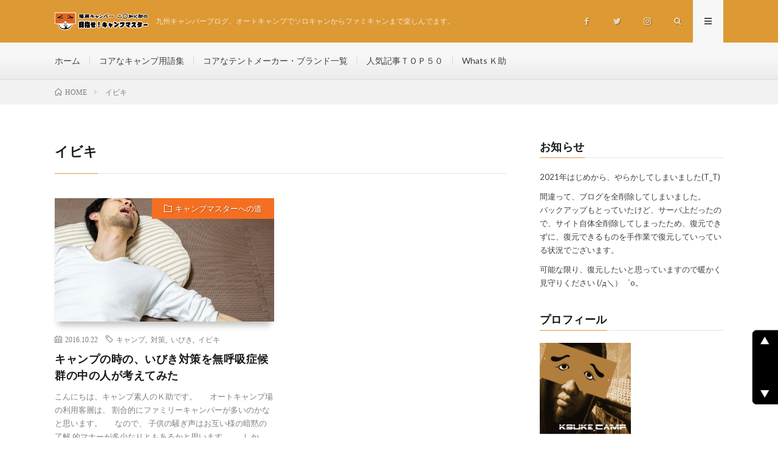

--- FILE ---
content_type: text/html; charset=UTF-8
request_url: https://www.happy-camp.info/tag/%E3%82%A4%E3%83%93%E3%82%AD/
body_size: 70716
content:
<!DOCTYPE html>
<html lang="ja" prefix="og: http://ogp.me/ns#">
<head prefix="og: http://ogp.me/ns# fb: http://ogp.me/ns/fb# article: http://ogp.me/ns/article#">
<meta charset="UTF-8">
<meta name='robots' content='index, follow, max-image-preview:large, max-snippet:-1, max-video-preview:-1' />
<script id="wpp-js" src="https://www.happy-camp.info/db/wp-content/plugins/wordpress-popular-posts/assets/js/wpp.min.js" data-sampling="0" data-sampling-rate="100" data-api-url="https://www.happy-camp.info/wp-json/wordpress-popular-posts" data-post-id="0" data-token="37d1bb4abc" data-lang="0" data-debug="0"></script>

	<!-- This site is optimized with the Yoast SEO plugin v23.2 - https://yoast.com/wordpress/plugins/seo/ -->
	<title>イビキ アーカイブ - Ｋ助のキャンプブログ｜初心者向け情報｜九州キャンプ場紹介</title>
	<link rel="canonical" href="https://www.happy-camp.info/tag/イビキ/" />
	<meta property="og:locale" content="ja_JP" />
	<meta property="og:type" content="article" />
	<meta property="og:title" content="イビキ アーカイブ - Ｋ助のキャンプブログ｜初心者向け情報｜九州キャンプ場紹介" />
	<meta property="og:url" content="https://www.happy-camp.info/tag/イビキ/" />
	<meta property="og:site_name" content="Ｋ助のキャンプブログ｜初心者向け情報｜九州キャンプ場紹介" />
	<meta name="twitter:card" content="summary_large_image" />
	<script type="application/ld+json" class="yoast-schema-graph">{"@context":"https://schema.org","@graph":[{"@type":"CollectionPage","@id":"https://www.happy-camp.info/tag/%e3%82%a4%e3%83%93%e3%82%ad/","url":"https://www.happy-camp.info/tag/%e3%82%a4%e3%83%93%e3%82%ad/","name":"イビキ アーカイブ - Ｋ助のキャンプブログ｜初心者向け情報｜九州キャンプ場紹介","isPartOf":{"@id":"https://www.happy-camp.info/#website"},"primaryImageOfPage":{"@id":"https://www.happy-camp.info/tag/%e3%82%a4%e3%83%93%e3%82%ad/#primaryimage"},"image":{"@id":"https://www.happy-camp.info/tag/%e3%82%a4%e3%83%93%e3%82%ad/#primaryimage"},"thumbnailUrl":"https://www.happy-camp.info/db/wp-content/uploads/2016/10/3527958_s.jpg","breadcrumb":{"@id":"https://www.happy-camp.info/tag/%e3%82%a4%e3%83%93%e3%82%ad/#breadcrumb"},"inLanguage":"ja"},{"@type":"ImageObject","inLanguage":"ja","@id":"https://www.happy-camp.info/tag/%e3%82%a4%e3%83%93%e3%82%ad/#primaryimage","url":"https://www.happy-camp.info/db/wp-content/uploads/2016/10/3527958_s.jpg","contentUrl":"https://www.happy-camp.info/db/wp-content/uploads/2016/10/3527958_s.jpg","width":640,"height":427},{"@type":"BreadcrumbList","@id":"https://www.happy-camp.info/tag/%e3%82%a4%e3%83%93%e3%82%ad/#breadcrumb","itemListElement":[{"@type":"ListItem","position":1,"name":"ホーム","item":"https://www.happy-camp.info/"},{"@type":"ListItem","position":2,"name":"イビキ"}]},{"@type":"WebSite","@id":"https://www.happy-camp.info/#website","url":"https://www.happy-camp.info/","name":"Ｋ助のキャンプブログ｜初心者向け情報｜九州キャンプ場紹介","description":"九州キャンパーブログ。オートキャンプでソロキャンからファミキャンまで楽しんでます。","potentialAction":[{"@type":"SearchAction","target":{"@type":"EntryPoint","urlTemplate":"https://www.happy-camp.info/?s={search_term_string}"},"query-input":"required name=search_term_string"}],"inLanguage":"ja"}]}</script>
	<!-- / Yoast SEO plugin. -->


	<style type="text/css">
	.wp-pagenavi{float:left !important; }
	</style>
  <style id='wp-img-auto-sizes-contain-inline-css' type='text/css'>
img:is([sizes=auto i],[sizes^="auto," i]){contain-intrinsic-size:3000px 1500px}
/*# sourceURL=wp-img-auto-sizes-contain-inline-css */
</style>
<style id='wp-block-library-inline-css' type='text/css'>
:root{--wp-block-synced-color:#7a00df;--wp-block-synced-color--rgb:122,0,223;--wp-bound-block-color:var(--wp-block-synced-color);--wp-editor-canvas-background:#ddd;--wp-admin-theme-color:#007cba;--wp-admin-theme-color--rgb:0,124,186;--wp-admin-theme-color-darker-10:#006ba1;--wp-admin-theme-color-darker-10--rgb:0,107,160.5;--wp-admin-theme-color-darker-20:#005a87;--wp-admin-theme-color-darker-20--rgb:0,90,135;--wp-admin-border-width-focus:2px}@media (min-resolution:192dpi){:root{--wp-admin-border-width-focus:1.5px}}.wp-element-button{cursor:pointer}:root .has-very-light-gray-background-color{background-color:#eee}:root .has-very-dark-gray-background-color{background-color:#313131}:root .has-very-light-gray-color{color:#eee}:root .has-very-dark-gray-color{color:#313131}:root .has-vivid-green-cyan-to-vivid-cyan-blue-gradient-background{background:linear-gradient(135deg,#00d084,#0693e3)}:root .has-purple-crush-gradient-background{background:linear-gradient(135deg,#34e2e4,#4721fb 50%,#ab1dfe)}:root .has-hazy-dawn-gradient-background{background:linear-gradient(135deg,#faaca8,#dad0ec)}:root .has-subdued-olive-gradient-background{background:linear-gradient(135deg,#fafae1,#67a671)}:root .has-atomic-cream-gradient-background{background:linear-gradient(135deg,#fdd79a,#004a59)}:root .has-nightshade-gradient-background{background:linear-gradient(135deg,#330968,#31cdcf)}:root .has-midnight-gradient-background{background:linear-gradient(135deg,#020381,#2874fc)}:root{--wp--preset--font-size--normal:16px;--wp--preset--font-size--huge:42px}.has-regular-font-size{font-size:1em}.has-larger-font-size{font-size:2.625em}.has-normal-font-size{font-size:var(--wp--preset--font-size--normal)}.has-huge-font-size{font-size:var(--wp--preset--font-size--huge)}.has-text-align-center{text-align:center}.has-text-align-left{text-align:left}.has-text-align-right{text-align:right}.has-fit-text{white-space:nowrap!important}#end-resizable-editor-section{display:none}.aligncenter{clear:both}.items-justified-left{justify-content:flex-start}.items-justified-center{justify-content:center}.items-justified-right{justify-content:flex-end}.items-justified-space-between{justify-content:space-between}.screen-reader-text{border:0;clip-path:inset(50%);height:1px;margin:-1px;overflow:hidden;padding:0;position:absolute;width:1px;word-wrap:normal!important}.screen-reader-text:focus{background-color:#ddd;clip-path:none;color:#444;display:block;font-size:1em;height:auto;left:5px;line-height:normal;padding:15px 23px 14px;text-decoration:none;top:5px;width:auto;z-index:100000}html :where(.has-border-color){border-style:solid}html :where([style*=border-top-color]){border-top-style:solid}html :where([style*=border-right-color]){border-right-style:solid}html :where([style*=border-bottom-color]){border-bottom-style:solid}html :where([style*=border-left-color]){border-left-style:solid}html :where([style*=border-width]){border-style:solid}html :where([style*=border-top-width]){border-top-style:solid}html :where([style*=border-right-width]){border-right-style:solid}html :where([style*=border-bottom-width]){border-bottom-style:solid}html :where([style*=border-left-width]){border-left-style:solid}html :where(img[class*=wp-image-]){height:auto;max-width:100%}:where(figure){margin:0 0 1em}html :where(.is-position-sticky){--wp-admin--admin-bar--position-offset:var(--wp-admin--admin-bar--height,0px)}@media screen and (max-width:600px){html :where(.is-position-sticky){--wp-admin--admin-bar--position-offset:0px}}

/*# sourceURL=wp-block-library-inline-css */
</style><style id='global-styles-inline-css' type='text/css'>
:root{--wp--preset--aspect-ratio--square: 1;--wp--preset--aspect-ratio--4-3: 4/3;--wp--preset--aspect-ratio--3-4: 3/4;--wp--preset--aspect-ratio--3-2: 3/2;--wp--preset--aspect-ratio--2-3: 2/3;--wp--preset--aspect-ratio--16-9: 16/9;--wp--preset--aspect-ratio--9-16: 9/16;--wp--preset--color--black: #000000;--wp--preset--color--cyan-bluish-gray: #abb8c3;--wp--preset--color--white: #ffffff;--wp--preset--color--pale-pink: #f78da7;--wp--preset--color--vivid-red: #cf2e2e;--wp--preset--color--luminous-vivid-orange: #ff6900;--wp--preset--color--luminous-vivid-amber: #fcb900;--wp--preset--color--light-green-cyan: #7bdcb5;--wp--preset--color--vivid-green-cyan: #00d084;--wp--preset--color--pale-cyan-blue: #8ed1fc;--wp--preset--color--vivid-cyan-blue: #0693e3;--wp--preset--color--vivid-purple: #9b51e0;--wp--preset--gradient--vivid-cyan-blue-to-vivid-purple: linear-gradient(135deg,rgb(6,147,227) 0%,rgb(155,81,224) 100%);--wp--preset--gradient--light-green-cyan-to-vivid-green-cyan: linear-gradient(135deg,rgb(122,220,180) 0%,rgb(0,208,130) 100%);--wp--preset--gradient--luminous-vivid-amber-to-luminous-vivid-orange: linear-gradient(135deg,rgb(252,185,0) 0%,rgb(255,105,0) 100%);--wp--preset--gradient--luminous-vivid-orange-to-vivid-red: linear-gradient(135deg,rgb(255,105,0) 0%,rgb(207,46,46) 100%);--wp--preset--gradient--very-light-gray-to-cyan-bluish-gray: linear-gradient(135deg,rgb(238,238,238) 0%,rgb(169,184,195) 100%);--wp--preset--gradient--cool-to-warm-spectrum: linear-gradient(135deg,rgb(74,234,220) 0%,rgb(151,120,209) 20%,rgb(207,42,186) 40%,rgb(238,44,130) 60%,rgb(251,105,98) 80%,rgb(254,248,76) 100%);--wp--preset--gradient--blush-light-purple: linear-gradient(135deg,rgb(255,206,236) 0%,rgb(152,150,240) 100%);--wp--preset--gradient--blush-bordeaux: linear-gradient(135deg,rgb(254,205,165) 0%,rgb(254,45,45) 50%,rgb(107,0,62) 100%);--wp--preset--gradient--luminous-dusk: linear-gradient(135deg,rgb(255,203,112) 0%,rgb(199,81,192) 50%,rgb(65,88,208) 100%);--wp--preset--gradient--pale-ocean: linear-gradient(135deg,rgb(255,245,203) 0%,rgb(182,227,212) 50%,rgb(51,167,181) 100%);--wp--preset--gradient--electric-grass: linear-gradient(135deg,rgb(202,248,128) 0%,rgb(113,206,126) 100%);--wp--preset--gradient--midnight: linear-gradient(135deg,rgb(2,3,129) 0%,rgb(40,116,252) 100%);--wp--preset--font-size--small: 13px;--wp--preset--font-size--medium: 20px;--wp--preset--font-size--large: 36px;--wp--preset--font-size--x-large: 42px;--wp--preset--spacing--20: 0.44rem;--wp--preset--spacing--30: 0.67rem;--wp--preset--spacing--40: 1rem;--wp--preset--spacing--50: 1.5rem;--wp--preset--spacing--60: 2.25rem;--wp--preset--spacing--70: 3.38rem;--wp--preset--spacing--80: 5.06rem;--wp--preset--shadow--natural: 6px 6px 9px rgba(0, 0, 0, 0.2);--wp--preset--shadow--deep: 12px 12px 50px rgba(0, 0, 0, 0.4);--wp--preset--shadow--sharp: 6px 6px 0px rgba(0, 0, 0, 0.2);--wp--preset--shadow--outlined: 6px 6px 0px -3px rgb(255, 255, 255), 6px 6px rgb(0, 0, 0);--wp--preset--shadow--crisp: 6px 6px 0px rgb(0, 0, 0);}:where(.is-layout-flex){gap: 0.5em;}:where(.is-layout-grid){gap: 0.5em;}body .is-layout-flex{display: flex;}.is-layout-flex{flex-wrap: wrap;align-items: center;}.is-layout-flex > :is(*, div){margin: 0;}body .is-layout-grid{display: grid;}.is-layout-grid > :is(*, div){margin: 0;}:where(.wp-block-columns.is-layout-flex){gap: 2em;}:where(.wp-block-columns.is-layout-grid){gap: 2em;}:where(.wp-block-post-template.is-layout-flex){gap: 1.25em;}:where(.wp-block-post-template.is-layout-grid){gap: 1.25em;}.has-black-color{color: var(--wp--preset--color--black) !important;}.has-cyan-bluish-gray-color{color: var(--wp--preset--color--cyan-bluish-gray) !important;}.has-white-color{color: var(--wp--preset--color--white) !important;}.has-pale-pink-color{color: var(--wp--preset--color--pale-pink) !important;}.has-vivid-red-color{color: var(--wp--preset--color--vivid-red) !important;}.has-luminous-vivid-orange-color{color: var(--wp--preset--color--luminous-vivid-orange) !important;}.has-luminous-vivid-amber-color{color: var(--wp--preset--color--luminous-vivid-amber) !important;}.has-light-green-cyan-color{color: var(--wp--preset--color--light-green-cyan) !important;}.has-vivid-green-cyan-color{color: var(--wp--preset--color--vivid-green-cyan) !important;}.has-pale-cyan-blue-color{color: var(--wp--preset--color--pale-cyan-blue) !important;}.has-vivid-cyan-blue-color{color: var(--wp--preset--color--vivid-cyan-blue) !important;}.has-vivid-purple-color{color: var(--wp--preset--color--vivid-purple) !important;}.has-black-background-color{background-color: var(--wp--preset--color--black) !important;}.has-cyan-bluish-gray-background-color{background-color: var(--wp--preset--color--cyan-bluish-gray) !important;}.has-white-background-color{background-color: var(--wp--preset--color--white) !important;}.has-pale-pink-background-color{background-color: var(--wp--preset--color--pale-pink) !important;}.has-vivid-red-background-color{background-color: var(--wp--preset--color--vivid-red) !important;}.has-luminous-vivid-orange-background-color{background-color: var(--wp--preset--color--luminous-vivid-orange) !important;}.has-luminous-vivid-amber-background-color{background-color: var(--wp--preset--color--luminous-vivid-amber) !important;}.has-light-green-cyan-background-color{background-color: var(--wp--preset--color--light-green-cyan) !important;}.has-vivid-green-cyan-background-color{background-color: var(--wp--preset--color--vivid-green-cyan) !important;}.has-pale-cyan-blue-background-color{background-color: var(--wp--preset--color--pale-cyan-blue) !important;}.has-vivid-cyan-blue-background-color{background-color: var(--wp--preset--color--vivid-cyan-blue) !important;}.has-vivid-purple-background-color{background-color: var(--wp--preset--color--vivid-purple) !important;}.has-black-border-color{border-color: var(--wp--preset--color--black) !important;}.has-cyan-bluish-gray-border-color{border-color: var(--wp--preset--color--cyan-bluish-gray) !important;}.has-white-border-color{border-color: var(--wp--preset--color--white) !important;}.has-pale-pink-border-color{border-color: var(--wp--preset--color--pale-pink) !important;}.has-vivid-red-border-color{border-color: var(--wp--preset--color--vivid-red) !important;}.has-luminous-vivid-orange-border-color{border-color: var(--wp--preset--color--luminous-vivid-orange) !important;}.has-luminous-vivid-amber-border-color{border-color: var(--wp--preset--color--luminous-vivid-amber) !important;}.has-light-green-cyan-border-color{border-color: var(--wp--preset--color--light-green-cyan) !important;}.has-vivid-green-cyan-border-color{border-color: var(--wp--preset--color--vivid-green-cyan) !important;}.has-pale-cyan-blue-border-color{border-color: var(--wp--preset--color--pale-cyan-blue) !important;}.has-vivid-cyan-blue-border-color{border-color: var(--wp--preset--color--vivid-cyan-blue) !important;}.has-vivid-purple-border-color{border-color: var(--wp--preset--color--vivid-purple) !important;}.has-vivid-cyan-blue-to-vivid-purple-gradient-background{background: var(--wp--preset--gradient--vivid-cyan-blue-to-vivid-purple) !important;}.has-light-green-cyan-to-vivid-green-cyan-gradient-background{background: var(--wp--preset--gradient--light-green-cyan-to-vivid-green-cyan) !important;}.has-luminous-vivid-amber-to-luminous-vivid-orange-gradient-background{background: var(--wp--preset--gradient--luminous-vivid-amber-to-luminous-vivid-orange) !important;}.has-luminous-vivid-orange-to-vivid-red-gradient-background{background: var(--wp--preset--gradient--luminous-vivid-orange-to-vivid-red) !important;}.has-very-light-gray-to-cyan-bluish-gray-gradient-background{background: var(--wp--preset--gradient--very-light-gray-to-cyan-bluish-gray) !important;}.has-cool-to-warm-spectrum-gradient-background{background: var(--wp--preset--gradient--cool-to-warm-spectrum) !important;}.has-blush-light-purple-gradient-background{background: var(--wp--preset--gradient--blush-light-purple) !important;}.has-blush-bordeaux-gradient-background{background: var(--wp--preset--gradient--blush-bordeaux) !important;}.has-luminous-dusk-gradient-background{background: var(--wp--preset--gradient--luminous-dusk) !important;}.has-pale-ocean-gradient-background{background: var(--wp--preset--gradient--pale-ocean) !important;}.has-electric-grass-gradient-background{background: var(--wp--preset--gradient--electric-grass) !important;}.has-midnight-gradient-background{background: var(--wp--preset--gradient--midnight) !important;}.has-small-font-size{font-size: var(--wp--preset--font-size--small) !important;}.has-medium-font-size{font-size: var(--wp--preset--font-size--medium) !important;}.has-large-font-size{font-size: var(--wp--preset--font-size--large) !important;}.has-x-large-font-size{font-size: var(--wp--preset--font-size--x-large) !important;}
/*# sourceURL=global-styles-inline-css */
</style>

<style id='classic-theme-styles-inline-css' type='text/css'>
/*! This file is auto-generated */
.wp-block-button__link{color:#fff;background-color:#32373c;border-radius:9999px;box-shadow:none;text-decoration:none;padding:calc(.667em + 2px) calc(1.333em + 2px);font-size:1.125em}.wp-block-file__button{background:#32373c;color:#fff;text-decoration:none}
/*# sourceURL=/wp-includes/css/classic-themes.min.css */
</style>
<link rel='stylesheet' id='contact-form-7-css' href='https://www.happy-camp.info/db/wp-content/plugins/contact-form-7/includes/css/styles.css?ver=5.9.8' type='text/css' media='all' />
<link rel='stylesheet' id='pz-linkcard-css' href='//www.happy-camp.info/db/wp-content/uploads/pz-linkcard/style.css?ver=2.5.5.1' type='text/css' media='all' />
<link rel='stylesheet' id='wordpress-popular-posts-css-css' href='https://www.happy-camp.info/db/wp-content/plugins/wordpress-popular-posts/assets/css/wpp.css?ver=7.0.1' type='text/css' media='all' />
<link rel='stylesheet' id='wp-pagenavi-style-css' href='https://www.happy-camp.info/db/wp-content/plugins/wp-pagenavi-style/css/css3_black.css?ver=1.0' type='text/css' media='all' />
<link rel="https://api.w.org/" href="https://www.happy-camp.info/wp-json/" /><link rel="alternate" title="JSON" type="application/json" href="https://www.happy-camp.info/wp-json/wp/v2/tags/237" />   <script type="text/javascript">
   var _gaq = _gaq || [];
   _gaq.push(['_setAccount', 'UA-83190541-1']);
   _gaq.push(['_trackPageview']);
   (function() {
   var ga = document.createElement('script'); ga.type = 'text/javascript'; ga.async = true;
   ga.src = ('https:' == document.location.protocol ? 'https://ssl' : 'http://www') + '.google-analytics.com/ga.js';
   var s = document.getElementsByTagName('script')[0]; s.parentNode.insertBefore(ga, s);
   })();
   </script>
	<style type="text/css">
	 .wp-pagenavi
	{
		font-size:12px !important;
	}
	</style>
	            <style id="wpp-loading-animation-styles">@-webkit-keyframes bgslide{from{background-position-x:0}to{background-position-x:-200%}}@keyframes bgslide{from{background-position-x:0}to{background-position-x:-200%}}.wpp-widget-block-placeholder,.wpp-shortcode-placeholder{margin:0 auto;width:60px;height:3px;background:#dd3737;background:linear-gradient(90deg,#dd3737 0%,#571313 10%,#dd3737 100%);background-size:200% auto;border-radius:3px;-webkit-animation:bgslide 1s infinite linear;animation:bgslide 1s infinite linear}</style>
            <link rel="stylesheet" href="https://www.happy-camp.info/db/wp-content/themes/lionmedia/style.css">
<link rel="stylesheet" href="https://www.happy-camp.info/db/wp-content/themes/lionmedia/css/icon.css">
<link rel="stylesheet" href="https://fonts.googleapis.com/css?family=Lato:400,700,900">
<meta http-equiv="X-UA-Compatible" content="IE=edge">
<meta name="viewport" content="width=device-width, initial-scale=1, shrink-to-fit=no">
<link rel="dns-prefetch" href="//www.google.com">
<link rel="dns-prefetch" href="//www.google-analytics.com">
<link rel="dns-prefetch" href="//fonts.googleapis.com">
<link rel="dns-prefetch" href="//fonts.gstatic.com">
<link rel="dns-prefetch" href="//pagead2.googlesyndication.com">
<link rel="dns-prefetch" href="//googleads.g.doubleclick.net">
<link rel="dns-prefetch" href="//www.gstatic.com">
<style type="text/css">
.l-header,
.searchNavi__title,
.key__cat,
.eyecatch__cat,
.rankingBox__title,
.categoryDescription,
.pagetop,
.contactTable__header .required,
.heading.heading-primary .heading__bg,
.btn__link:hover,
.widget .tag-cloud-link:hover,
.comment-respond .submit:hover,
.comments__list .comment-reply-link:hover,
.widget .calendar_wrap tbody a:hover,
.comments__list .comment-meta,
.ctaPost__btn{background:#dd9933;}

.heading.heading-first,
.heading.heading-widget::before,
.heading.heading-footer::before,
.btn__link,
.widget .tag-cloud-link,
.comment-respond .submit,
.comments__list .comment-reply-link,
.content a:hover,
.t-light .l-footer,
.ctaPost__btn{border-color:#dd9933;}

.categoryBox__title,
.dateList__item a[rel=tag]:hover,
.dateList__item a[rel=category]:hover,
.copySns__copyLink:hover,
.btn__link,
.widget .tag-cloud-link,
.comment-respond .submit,
.comments__list .comment-reply-link,
.widget a:hover,
.widget ul li .rsswidget,
.content a,
.related__title,
.ctaPost__btn:hover{color:#dd9933;}

.c-user01 {color:#81d742 !important}
.bgc-user01 {background:#81d742 !important}
.hc-user01:hover {color:#81d742 !important}
.c-user02 {color:#1e73be !important}
.bgc-user02 {background:#1e73be !important}
.hc-user02:hover {color:#1e73be !important}
.c-user03 {color:#dd3333 !important}
.bgc-user03 {background:#dd3333 !important}
.hc-user03:hover {color:#dd3333 !important}
.c-user04 {color:#8224e3 !important}
.bgc-user04 {background:#8224e3 !important}
.hc-user04:hover {color:#8224e3 !important}
.c-user05 {color:#d94fdd !important}
.bgc-user05 {background:#d94fdd !important}
.hc-user05:hover {color:#d94fdd !important}

</style>
<link rel="icon" href="https://www.happy-camp.info/db/wp-content/uploads/2021/07/cropped-二〇加Ｋ助-32x32.jpg" sizes="32x32" />
<link rel="icon" href="https://www.happy-camp.info/db/wp-content/uploads/2021/07/cropped-二〇加Ｋ助-192x192.jpg" sizes="192x192" />
<link rel="apple-touch-icon" href="https://www.happy-camp.info/db/wp-content/uploads/2021/07/cropped-二〇加Ｋ助-180x180.jpg" />
<meta name="msapplication-TileImage" content="https://www.happy-camp.info/db/wp-content/uploads/2021/07/cropped-二〇加Ｋ助-270x270.jpg" />
		<style type="text/css" id="wp-custom-css">
			/* カウンターの初期化 */
.wpp-list {
    counter-reset: wpp-ranking;
}
/* カウンターの値を表示 */
.wpp-list li:after{
  counter-increment: wpp-ranking;
  content: counter(wpp-ranking);
}

.wpp-list li {
    position: relative;
    list-style-type: none;
    padding-top: 5px;
    padding-left: 5px;
}
.wpp-list li:after {
    content: counter(wpp-ranking, decimal);
    counter-increment: wpp-ranking;
    background: rgba(94, 185, 77, 0.9);
    color: #fff;
    font-size: 18px;
    line-height: 1;
    padding: 10px 8px;
    position: absolute;
    left: 0;
    top: 0;
    z-index: 1;
}

.wpp-list li:nth-child(1):after {
    background: rgba(255, 88, 196, 0.9);
}
.wpp-list li:nth-child(2):after {
    background: rgba(245, 171, 31, 0.9);
}
.wpp-list li:nth-child(3):after {
    background: rgba(255, 121, 37, 0.9);
}

/* 記事内で使うアクセス数ランキング */
.post .wpp-list {
    padding: 0;
}
.post .wpp-list li {
    border: solid 1px #ddd;
    border-radius: 0 5px 5px 5px;
    margin-bottom: 10px;
    padding: 5px;
}
.post .wpp-no-thumbnail .wpp-list li {
    padding-left: 32px;
}
.post .wpp-list .wpp-post-title {
    line-height: 1.5;
    font-size: 22px;
}
.post .wpp-list a {
    color: #333;
    font-weight: bold;
}
.post .wpp-list a:hover {
    color: #b22222;
}

.grecaptcha-badge { visibility: hidden; }

/* ========PAGETOP CUSTOMIZE========= */
#pageTop {
	font-size:11px;
	position: fixed;
	right:-20px;
	bottom: 50px;
	z-index: 500;
}

#pageTop a {
   padding:0 0 0 12px;
}

#pageTopM{
	display: none;
}

@media screen and (max-width: 1024px) {
	#pageTop{
		display: none;
	}
	
	#pageTopM {
	  display: block;
	  position: fixed;
	  bottom: 70px;
	  right: 10px;
	  z-index: 1000;
	}
}

h4{
	color:#00afcc;
}
		</style>
		<meta property="og:site_name" content="Ｋ助のキャンプブログ｜初心者向け情報｜九州キャンプ場紹介" />
<meta property="og:type" content="website" />
<meta property="og:title" content="イビキ アーカイブ - Ｋ助のキャンプブログ｜初心者向け情報｜九州キャンプ場紹介" />
<meta property="og:description" content="九州キャンパーブログ。オートキャンプでソロキャンからファミキャンまで楽しんでます。" />
<meta property="og:url" content="https://www.happy-camp.info/tag/%e3%82%ad%e3%83%a3%e3%83%b3%e3%83%97/" />
<meta property="og:image" content="https://www.happy-camp.info/db/wp-content/themes/lionmedia/img/img_no.gif" />
<meta name="twitter:card" content="summary" />


<script data-ad-client="ca-pub-8394350256476845" async src="https://pagead2.googlesyndication.com/pagead/js/adsbygoogle.js"></script>
<link rel='stylesheet' id='mediaelement-css' href='https://www.happy-camp.info/db/wp-includes/js/mediaelement/mediaelementplayer-legacy.min.css?ver=4.2.17' type='text/css' media='all' />
<link rel='stylesheet' id='wp-mediaelement-css' href='https://www.happy-camp.info/db/wp-includes/js/mediaelement/wp-mediaelement.min.css?ver=6.9' type='text/css' media='all' />
</head>
<!-- Google tag (gtag.js) -->
<script async src="https://www.googletagmanager.com/gtag/js?id=G-T0NV2G23XG"></script>
<script>
  window.dataLayer = window.dataLayer || [];
  function gtag(){dataLayer.push(arguments);}
  gtag('js', new Date());

  gtag('config', 'G-T0NV2G23XG');
</script>
<body class="t-light t-rich">

  
  <!--l-header-->
  <header class="l-header">
    <div class="container">
      
      <div class="siteTitle">

              <p class="siteTitle__logo">
          <a class="siteTitle__link" href="https://www.happy-camp.info">
            <img src="https://www.happy-camp.info/db/wp-content/uploads/2021/07/ブログ用ロゴ201905.png" class="siteTitle__img" alt="Ｋ助のキャンプブログ｜初心者向け情報｜九州キャンプ場紹介" width="265" height="51" >          </a>
          <span class="siteTitle__sub">九州キャンパーブログ。オートキャンプでソロキャンからファミキャンまで楽しんでます。</span>
		</p>	        </div>
      
      <nav class="menuNavi">      
                <ul class="menuNavi__list">
		              <li class="menuNavi__item u-none-sp u-txtShdw"><a class="menuNavi__link icon-facebook" href="https://www.facebook.com/ksukecamp"></a></li>
		              <li class="menuNavi__item u-none-sp u-txtShdw"><a class="menuNavi__link icon-twitter" href="https://twitter.com/happycampmaster"></a></li>
		              <li class="menuNavi__item u-none-sp u-txtShdw"><a class="menuNavi__link icon-instagram" href="http://instagram.com/mezasecampmaster"></a></li>
		              <li class="menuNavi__item u-txtShdw"><span class="menuNavi__link icon-search" id="menuNavi__search" onclick="toggle__search();"></span></li>
            <li class="menuNavi__item u-txtShdw"><span class="menuNavi__link menuNavi__link-current icon-menu" id="menuNavi__menu" onclick="toggle__menu();"></span></li>
                  </ul>
      </nav>
      
    </div>
  </header>
  <!--/l-header-->
  
  <!--l-extra-->
        <div class="l-extraNone" id="extra__search">
      <div class="container">
        <div class="searchNavi">
                    
                <div class="searchBox">
        <form class="searchBox__form" method="get" target="_top" action="https://www.happy-camp.info/" >
          <input class="searchBox__input" type="text" maxlength="50" name="s" placeholder="記事検索"><button class="searchBox__submit icon-search" type="submit" value="search"> </button>
        </form>
      </div>        </div>
      </div>
    </div>
        
    <div class="l-extra" id="extra__menu">
      <div class="container container-max">
        <nav class="globalNavi">
          <ul class="globalNavi__list">
          	        <li id="menu-item-113" class="menu-item menu-item-type-custom menu-item-object-custom menu-item-113"><a href="https://happy-camp.info/">ホーム</a></li>
<li id="menu-item-114" class="menu-item menu-item-type-post_type menu-item-object-page menu-item-114"><a href="https://www.happy-camp.info/camp-yougo/">コアなキャンプ用語集</a></li>
<li id="menu-item-6748" class="menu-item menu-item-type-post_type menu-item-object-post menu-item-6748"><a href="https://www.happy-camp.info/2022/11/20/tent-maker/">コアなテントメーカー・ブランド一覧</a></li>
<li id="menu-item-3100" class="menu-item menu-item-type-post_type menu-item-object-page menu-item-3100"><a href="https://www.happy-camp.info/ranking50/">人気記事ＴＯＰ５０</a></li>
<li id="menu-item-115" class="menu-item menu-item-type-post_type menu-item-object-page menu-item-115"><a href="https://www.happy-camp.info/profile-contact/">Whats Ｋ助</a></li>
	                                    
                          <li class="menu-item u-none-pc"><a class="icon-facebook" href="https://www.facebook.com/ksukecamp"></a></li>
                          <li class="menu-item u-none-pc"><a class="icon-twitter" href="https://twitter.com/happycampmaster"></a></li>
                          <li class="menu-item u-none-pc"><a class="icon-instagram" href="http://instagram.com/mezasecampmaster"></a></li>
		                
                    </ul>
        </nav>
      </div>
    </div>
  <!--/l-extra--><div class="breadcrumb" ><div class="container" ><ul class="breadcrumb__list"><li class="breadcrumb__item" itemscope itemtype="http://data-vocabulary.org/Breadcrumb"><a href="https://www.happy-camp.info/" itemprop="url"><span class="icon-home" itemprop="title">HOME</span></a></li><li class="breadcrumb__item">イビキ</li></ul></div></div>   
  <!-- l-wrapper -->
  <div class="l-wrapper">
	
    <!-- l-main -->
    <main class="l-main">
	  
            <header class="archiveTitle">
        <h1 class="heading heading-first">イビキ</h1>
		      </header>
            
      	  
	          <div class="archive">
	    	                  <article class="archiveItem
	        ">
        
        <div class="eyecatch eyecatch-archive">
                    <span class="eyecatch__cat bgc-orange u-txtShdw"><a href="https://www.happy-camp.info/category/master/" rel="category tag">キャンプマスターへの道</a></span>
          <a href="https://www.happy-camp.info/2016/10/22/%e3%82%ad%e3%83%a3%e3%83%b3%e3%83%97%e3%81%ae%e6%99%82%e3%81%ae%e3%80%81%e3%81%84%e3%81%b3%e3%81%8d%e5%af%be%e7%ad%96/"><img width="615" height="410" src="https://www.happy-camp.info/db/wp-content/uploads/2016/10/3527958_s.jpg" class="attachment-icatch size-icatch wp-post-image" alt="" decoding="async" fetchpriority="high" /></a>
        </div>
        
                <ul class="dateList dateList-archive">
                    <li class="dateList__item icon-calendar">2016.10.22</li>
                              <li class="dateList__item icon-tag"><a href="https://www.happy-camp.info/tag/%e3%82%ad%e3%83%a3%e3%83%b3%e3%83%97/" rel="tag">キャンプ</a><span>, </span><a href="https://www.happy-camp.info/tag/%e5%af%be%e7%ad%96/" rel="tag">対策</a><span>, </span><a href="https://www.happy-camp.info/tag/%e3%81%84%e3%81%b3%e3%81%8d/" rel="tag">いびき</a><span>, </span><a href="https://www.happy-camp.info/tag/%e3%82%a4%e3%83%93%e3%82%ad/" rel="tag">イビキ</a><span>, </span></li>
                  </ul>
        
        <h2 class="heading heading-archive">
          <a class=" hc-orange" href="https://www.happy-camp.info/2016/10/22/%e3%82%ad%e3%83%a3%e3%83%b3%e3%83%97%e3%81%ae%e6%99%82%e3%81%ae%e3%80%81%e3%81%84%e3%81%b3%e3%81%8d%e5%af%be%e7%ad%96/">キャンプの時の、いびき対策を無呼吸症候群の中の人が考えてみた</a>
        </h2>
        
        <p class="archiveItem__text">
		  こんにちは、キャンプ素人のＫ助です。 &nbsp; &nbsp; &nbsp; オートキャンプ場の利用客層は、 割合的にファミリーキャンパーが多いのかなと思います。 &nbsp; &nbsp; &nbsp; なので、 子供の騒ぎ声はお互い様の暗黙の了解 的マナーが多少なりともあるかと思います。 &nbsp; &nbsp; &nbsp; しかし、キャンプの静寂の夜を脅かす大敵がいますね。 &nbsp [&hellip;]        </p>
        
        <div class="btn btn-right">
          <a class="btn__link" href="https://www.happy-camp.info/2016/10/22/%e3%82%ad%e3%83%a3%e3%83%b3%e3%83%97%e3%81%ae%e6%99%82%e3%81%ae%e3%80%81%e3%81%84%e3%81%b3%e3%81%8d%e5%af%be%e7%ad%96/">続きを読む</a>
        </div>
      
      </article>
		  		  		        </div>
	  	  
	        
    </main>
    <!-- /l-main -->
    
	    <!-- l-sidebar -->
          <div class="l-sidebar">
	  
	          <aside class="widget"><h2 class="heading heading-widget">お知らせ</h2>			<div class="textwidget"><p>2021年はじめから、やらかしてしまいました(T_T)</p>
<p>間違って、ブログを全削除してしまいました。<br />
バックアップもとっていたけど、サーバ上だったので、サイト自体全削除してしまったため、復元できずに、復元できるものを手作業で復元していっている状況でございます。</p>
<p>可能な限り、復元したいと思っていますので暖かく見守りください (/д＼）゜o。</p>
</div>
		</aside><aside class="widget"><h2 class="heading heading-widget">プロフィール</h2>			<div class="textwidget"><div class="textwidget">
<p><img decoding="async" src="https://www.happy-camp.info/db/wp-content/uploads/2021/01/ksuke201702-150x150.jpg" /></p>
<p><strong>キャンプＫ助</strong>（各種お問合せは、<a href="https://www.happy-camp.info/profile-contact/">コチラ</a>）</p>
<p>九州は修羅の国（福岡）在住のアラフォー。<br />
嫁はんと、子３人（Ａｌｌ男ｗ）を引き連れ、2016年8月にファミリーキャンプデビュー。</p>
<p>インドアではないけど、アウトドアでもなかった私。行く前は、「キャンプげな～」と文句ばかり言っていたが、行ったら素敵にハマり、ブログまで立ち上げる始末(笑)</p>
<p><a href="https://sotoshiru.com/" target="_blank" rel="noopener">sotoshiru (ソトシル)</a>：公式メディア</p>
<p><a href="https://www.loyly-bbq.com/products/muen-bbq-grill" target="_blank" rel="noopener">無煙BBQグリル「ロウリュ」</a>：アンバサダー</p>
</div>
<p>&nbsp;</p>
<p>▼キャンプ活動<br />
2025年：7回7泊(11月時)<br />
2024年：9回9泊<br />
2023年：11回11泊<br />
2022年：9回9泊<br />
2021年：5回5泊<br />
2020年：8回11泊<br />
2019年：8回10泊<br />
2018年：13回12泊<br />
2017年：14回18泊<br />
2016年：4回5泊（8月Start）</p>
<p>&nbsp;</p>
<p><a href="https://www.ttrinity.jp/shop/ksukecamp/design" target="_blank" rel="noopener"><img loading="lazy" decoding="async" class="alignnone size-full wp-image-7975" src="https://www.happy-camp.info/db/wp-content/uploads/2023/04/bnt-tsharts2023.jpg" alt="" width="320" height="280" /></a></p>
<p>デザイン、随時増やしていきます！ｗ</p>
<p>&nbsp;</p>
<p><a href="https://happy-camp.info/camp-yougo/"><img loading="lazy" decoding="async" class="alignnone wp-image-118 size-full" src="https://happy-camp.info/db/wp-content/uploads/2021/01/bnr-campyougo.jpg" alt="" width="315" height="139" /></a></p>
<p>&nbsp;</p>
<p>▼ＳＮＳもやってます。<br />
フォローしてくれると嬉しいです（´￢｀*）</p>
<p><a href="https://twitter.com/happycampmaster" target="_blank" rel="noopener"><img loading="lazy" decoding="async" class="alignnone wp-image-121 size-full" src="https://happy-camp.info/db/wp-content/uploads/2021/01/icon-twitter.jpg" alt="" width="36" height="36" /></a>　<a href="https://www.instagram.com/mezasecampmaster/" target="_blank" rel="noopener"><img loading="lazy" decoding="async" class="alignnone wp-image-120 size-full" src="https://happy-camp.info/db/wp-content/uploads/2021/01/icon-instagram.jpg" alt="" width="36" height="36" /></a>　<a href="https://www.facebook.com/ksukecamp/" target="_blank" rel="noopener"><img loading="lazy" decoding="async" class="alignnone wp-image-119 size-full" src="https://happy-camp.info/db/wp-content/uploads/2021/01/icon-facebook.jpg" alt="" width="37" height="36" /></a>　<a href="https://www.youtube.com/channel/UCMtzSihRQW7m5EBwdirQVfA" target="_blank" rel="noopener"><img loading="lazy" decoding="async" class="alignnone wp-image-122 size-full" src="https://happy-camp.info/db/wp-content/uploads/2021/01/icon-youtube.jpg" alt="" width="37" height="36" /></a></p>
</div>
		</aside><aside class="widget"><h2 class="heading heading-widget">カテゴリー</h2>
			<ul>
					<li class="cat-item cat-item-1"><a href="https://www.happy-camp.info/category/master/">キャンプマスターへの道</a>
</li>
	<li class="cat-item cat-item-3"><a href="https://www.happy-camp.info/category/technique/">先人達に学ぶ裏ワザ</a>
</li>
	<li class="cat-item cat-item-4"><a href="https://www.happy-camp.info/category/camp-diary/">ファミリーキャンプ日記</a>
</li>
	<li class="cat-item cat-item-5"><a href="https://www.happy-camp.info/category/solo-camp/">ソロキャンプ日記</a>
</li>
	<li class="cat-item cat-item-6"><a href="https://www.happy-camp.info/category/fushi-camp/">父子キャンプ日記</a>
</li>
	<li class="cat-item cat-item-7"><a href="https://www.happy-camp.info/category/shachuhaku/">車中泊キャンプ</a>
</li>
	<li class="cat-item cat-item-9"><a href="https://www.happy-camp.info/category/get-daze/">キャンプアイテムＧＥＴだぜ！</a>
</li>
	<li class="cat-item cat-item-10"><a href="https://www.happy-camp.info/category/diy/">キャンプアイテムＤＩＹ</a>
</li>
	<li class="cat-item cat-item-11"><a href="https://www.happy-camp.info/category/%e3%83%ac%e3%82%b6%e3%83%bc%e3%82%af%e3%83%a9%e3%83%95%e3%83%88/">レザークラフト</a>
</li>
	<li class="cat-item cat-item-12"><a href="https://www.happy-camp.info/category/food/">キャンプ飯</a>
</li>
	<li class="cat-item cat-item-568"><a href="https://www.happy-camp.info/category/loyly/">無煙バーベキューグリル「ロウリュ」</a>
</li>
	<li class="cat-item cat-item-13"><a href="https://www.happy-camp.info/category/kyushu-campsite/">九州のキャンプ場紹介</a>
<ul class='children'>
	<li class="cat-item cat-item-14"><a href="https://www.happy-camp.info/category/kyushu-campsite/fukuoka/">福岡県</a>
</li>
	<li class="cat-item cat-item-15"><a href="https://www.happy-camp.info/category/kyushu-campsite/ooita/">大分県</a>
</li>
	<li class="cat-item cat-item-16"><a href="https://www.happy-camp.info/category/kyushu-campsite/saga/">佐賀県</a>
</li>
	<li class="cat-item cat-item-17"><a href="https://www.happy-camp.info/category/kyushu-campsite/nagasaki/">長崎県</a>
</li>
	<li class="cat-item cat-item-19"><a href="https://www.happy-camp.info/category/kyushu-campsite/kagoshima/">鹿児島県</a>
</li>
</ul>
</li>
	<li class="cat-item cat-item-23"><a href="https://www.happy-camp.info/category/arutoureshi/">キャンプ場にあると嬉しいサービス</a>
</li>
	<li class="cat-item cat-item-24"><a href="https://www.happy-camp.info/category/mana/">気を付けたいキャンプマナー</a>
</li>
	<li class="cat-item cat-item-26"><a href="https://www.happy-camp.info/category/fasshon/">ファッション</a>
</li>
	<li class="cat-item cat-item-29"><a href="https://www.happy-camp.info/category/other/">その他</a>
</li>
			</ul>

			</aside><aside class="widget"><h2 class="heading heading-widget">月別投稿一覧</h2>		<label class="screen-reader-text" for="archives-dropdown-3">月別投稿一覧</label>
		<select id="archives-dropdown-3" name="archive-dropdown">
			
			<option value="">月を選択</option>
				<option value='https://www.happy-camp.info/2025/10/'> 2025年10月 &nbsp;(2)</option>
	<option value='https://www.happy-camp.info/2025/08/'> 2025年8月 &nbsp;(1)</option>
	<option value='https://www.happy-camp.info/2025/07/'> 2025年7月 &nbsp;(2)</option>
	<option value='https://www.happy-camp.info/2025/05/'> 2025年5月 &nbsp;(3)</option>
	<option value='https://www.happy-camp.info/2025/03/'> 2025年3月 &nbsp;(1)</option>
	<option value='https://www.happy-camp.info/2025/02/'> 2025年2月 &nbsp;(5)</option>
	<option value='https://www.happy-camp.info/2025/01/'> 2025年1月 &nbsp;(4)</option>
	<option value='https://www.happy-camp.info/2024/12/'> 2024年12月 &nbsp;(4)</option>
	<option value='https://www.happy-camp.info/2024/11/'> 2024年11月 &nbsp;(3)</option>
	<option value='https://www.happy-camp.info/2024/09/'> 2024年9月 &nbsp;(1)</option>
	<option value='https://www.happy-camp.info/2024/08/'> 2024年8月 &nbsp;(2)</option>
	<option value='https://www.happy-camp.info/2024/04/'> 2024年4月 &nbsp;(4)</option>
	<option value='https://www.happy-camp.info/2024/01/'> 2024年1月 &nbsp;(1)</option>
	<option value='https://www.happy-camp.info/2023/12/'> 2023年12月 &nbsp;(4)</option>
	<option value='https://www.happy-camp.info/2023/11/'> 2023年11月 &nbsp;(3)</option>
	<option value='https://www.happy-camp.info/2023/10/'> 2023年10月 &nbsp;(6)</option>
	<option value='https://www.happy-camp.info/2023/09/'> 2023年9月 &nbsp;(4)</option>
	<option value='https://www.happy-camp.info/2023/08/'> 2023年8月 &nbsp;(2)</option>
	<option value='https://www.happy-camp.info/2023/07/'> 2023年7月 &nbsp;(1)</option>
	<option value='https://www.happy-camp.info/2023/06/'> 2023年6月 &nbsp;(1)</option>
	<option value='https://www.happy-camp.info/2023/05/'> 2023年5月 &nbsp;(4)</option>
	<option value='https://www.happy-camp.info/2023/04/'> 2023年4月 &nbsp;(7)</option>
	<option value='https://www.happy-camp.info/2023/03/'> 2023年3月 &nbsp;(4)</option>
	<option value='https://www.happy-camp.info/2023/02/'> 2023年2月 &nbsp;(2)</option>
	<option value='https://www.happy-camp.info/2023/01/'> 2023年1月 &nbsp;(6)</option>
	<option value='https://www.happy-camp.info/2022/12/'> 2022年12月 &nbsp;(8)</option>
	<option value='https://www.happy-camp.info/2022/11/'> 2022年11月 &nbsp;(11)</option>
	<option value='https://www.happy-camp.info/2022/10/'> 2022年10月 &nbsp;(3)</option>
	<option value='https://www.happy-camp.info/2022/09/'> 2022年9月 &nbsp;(2)</option>
	<option value='https://www.happy-camp.info/2022/08/'> 2022年8月 &nbsp;(5)</option>
	<option value='https://www.happy-camp.info/2022/06/'> 2022年6月 &nbsp;(5)</option>
	<option value='https://www.happy-camp.info/2022/05/'> 2022年5月 &nbsp;(5)</option>
	<option value='https://www.happy-camp.info/2022/04/'> 2022年4月 &nbsp;(9)</option>
	<option value='https://www.happy-camp.info/2022/03/'> 2022年3月 &nbsp;(3)</option>
	<option value='https://www.happy-camp.info/2022/02/'> 2022年2月 &nbsp;(5)</option>
	<option value='https://www.happy-camp.info/2022/01/'> 2022年1月 &nbsp;(2)</option>
	<option value='https://www.happy-camp.info/2021/12/'> 2021年12月 &nbsp;(11)</option>
	<option value='https://www.happy-camp.info/2021/11/'> 2021年11月 &nbsp;(12)</option>
	<option value='https://www.happy-camp.info/2021/10/'> 2021年10月 &nbsp;(7)</option>
	<option value='https://www.happy-camp.info/2021/09/'> 2021年9月 &nbsp;(4)</option>
	<option value='https://www.happy-camp.info/2021/07/'> 2021年7月 &nbsp;(5)</option>
	<option value='https://www.happy-camp.info/2021/06/'> 2021年6月 &nbsp;(5)</option>
	<option value='https://www.happy-camp.info/2021/05/'> 2021年5月 &nbsp;(2)</option>
	<option value='https://www.happy-camp.info/2021/02/'> 2021年2月 &nbsp;(5)</option>
	<option value='https://www.happy-camp.info/2020/12/'> 2020年12月 &nbsp;(2)</option>
	<option value='https://www.happy-camp.info/2020/11/'> 2020年11月 &nbsp;(2)</option>
	<option value='https://www.happy-camp.info/2020/10/'> 2020年10月 &nbsp;(9)</option>
	<option value='https://www.happy-camp.info/2020/09/'> 2020年9月 &nbsp;(1)</option>
	<option value='https://www.happy-camp.info/2020/08/'> 2020年8月 &nbsp;(5)</option>
	<option value='https://www.happy-camp.info/2020/07/'> 2020年7月 &nbsp;(3)</option>
	<option value='https://www.happy-camp.info/2020/06/'> 2020年6月 &nbsp;(1)</option>
	<option value='https://www.happy-camp.info/2020/05/'> 2020年5月 &nbsp;(2)</option>
	<option value='https://www.happy-camp.info/2020/04/'> 2020年4月 &nbsp;(3)</option>
	<option value='https://www.happy-camp.info/2020/03/'> 2020年3月 &nbsp;(4)</option>
	<option value='https://www.happy-camp.info/2020/02/'> 2020年2月 &nbsp;(3)</option>
	<option value='https://www.happy-camp.info/2020/01/'> 2020年1月 &nbsp;(6)</option>
	<option value='https://www.happy-camp.info/2019/12/'> 2019年12月 &nbsp;(3)</option>
	<option value='https://www.happy-camp.info/2019/11/'> 2019年11月 &nbsp;(6)</option>
	<option value='https://www.happy-camp.info/2019/10/'> 2019年10月 &nbsp;(5)</option>
	<option value='https://www.happy-camp.info/2019/09/'> 2019年9月 &nbsp;(1)</option>
	<option value='https://www.happy-camp.info/2019/08/'> 2019年8月 &nbsp;(4)</option>
	<option value='https://www.happy-camp.info/2019/06/'> 2019年6月 &nbsp;(4)</option>
	<option value='https://www.happy-camp.info/2019/05/'> 2019年5月 &nbsp;(3)</option>
	<option value='https://www.happy-camp.info/2019/04/'> 2019年4月 &nbsp;(5)</option>
	<option value='https://www.happy-camp.info/2019/03/'> 2019年3月 &nbsp;(2)</option>
	<option value='https://www.happy-camp.info/2019/02/'> 2019年2月 &nbsp;(3)</option>
	<option value='https://www.happy-camp.info/2019/01/'> 2019年1月 &nbsp;(1)</option>
	<option value='https://www.happy-camp.info/2018/09/'> 2018年9月 &nbsp;(1)</option>
	<option value='https://www.happy-camp.info/2018/07/'> 2018年7月 &nbsp;(2)</option>
	<option value='https://www.happy-camp.info/2018/06/'> 2018年6月 &nbsp;(1)</option>
	<option value='https://www.happy-camp.info/2018/05/'> 2018年5月 &nbsp;(1)</option>
	<option value='https://www.happy-camp.info/2018/03/'> 2018年3月 &nbsp;(2)</option>
	<option value='https://www.happy-camp.info/2017/12/'> 2017年12月 &nbsp;(1)</option>
	<option value='https://www.happy-camp.info/2017/11/'> 2017年11月 &nbsp;(4)</option>
	<option value='https://www.happy-camp.info/2017/10/'> 2017年10月 &nbsp;(3)</option>
	<option value='https://www.happy-camp.info/2017/09/'> 2017年9月 &nbsp;(1)</option>
	<option value='https://www.happy-camp.info/2017/08/'> 2017年8月 &nbsp;(6)</option>
	<option value='https://www.happy-camp.info/2017/07/'> 2017年7月 &nbsp;(5)</option>
	<option value='https://www.happy-camp.info/2017/06/'> 2017年6月 &nbsp;(3)</option>
	<option value='https://www.happy-camp.info/2017/05/'> 2017年5月 &nbsp;(4)</option>
	<option value='https://www.happy-camp.info/2017/03/'> 2017年3月 &nbsp;(2)</option>
	<option value='https://www.happy-camp.info/2017/02/'> 2017年2月 &nbsp;(4)</option>
	<option value='https://www.happy-camp.info/2017/01/'> 2017年1月 &nbsp;(2)</option>
	<option value='https://www.happy-camp.info/2016/12/'> 2016年12月 &nbsp;(3)</option>
	<option value='https://www.happy-camp.info/2016/11/'> 2016年11月 &nbsp;(6)</option>
	<option value='https://www.happy-camp.info/2016/10/'> 2016年10月 &nbsp;(4)</option>
	<option value='https://www.happy-camp.info/2016/09/'> 2016年9月 &nbsp;(1)</option>
	<option value='https://www.happy-camp.info/2016/08/'> 2016年8月 &nbsp;(4)</option>

		</select>

			<script>
( ( dropdownId ) => {
	const dropdown = document.getElementById( dropdownId );
	function onSelectChange() {
		setTimeout( () => {
			if ( 'escape' === dropdown.dataset.lastkey ) {
				return;
			}
			if ( dropdown.value ) {
				document.location.href = dropdown.value;
			}
		}, 250 );
	}
	function onKeyUp( event ) {
		if ( 'Escape' === event.key ) {
			dropdown.dataset.lastkey = 'escape';
		} else {
			delete dropdown.dataset.lastkey;
		}
	}
	function onClick() {
		delete dropdown.dataset.lastkey;
	}
	dropdown.addEventListener( 'keyup', onKeyUp );
	dropdown.addEventListener( 'click', onClick );
	dropdown.addEventListener( 'change', onSelectChange );
})( "archives-dropdown-3" );

//# sourceURL=WP_Widget_Archives%3A%3Awidget
</script>
</aside><aside class="widget"><h2 class="heading heading-widget">Youtubeで、キャンプ場紹介もやってます♪</h2><div style="width:100%;" class="wp-video"><video class="wp-video-shortcode" id="video-1476-1" preload="metadata" controls="controls"><source type="video/youtube" src="https://www.youtube.com/watch?v=6qxTvO0R87s&#038;_=1" /><a href="https://www.youtube.com/watch?v=6qxTvO0R87s">https://www.youtube.com/watch?v=6qxTvO0R87s</a></video></div></aside><aside class="widget"><h2 class="heading heading-widget">アーカイブ</h2>		<label class="screen-reader-text" for="archives-dropdown-2">アーカイブ</label>
		<select id="archives-dropdown-2" name="archive-dropdown">
			
			<option value="">月を選択</option>
				<option value='https://www.happy-camp.info/2025/10/'> 2025年10月 &nbsp;(2)</option>
	<option value='https://www.happy-camp.info/2025/08/'> 2025年8月 &nbsp;(1)</option>
	<option value='https://www.happy-camp.info/2025/07/'> 2025年7月 &nbsp;(2)</option>
	<option value='https://www.happy-camp.info/2025/05/'> 2025年5月 &nbsp;(3)</option>
	<option value='https://www.happy-camp.info/2025/03/'> 2025年3月 &nbsp;(1)</option>
	<option value='https://www.happy-camp.info/2025/02/'> 2025年2月 &nbsp;(5)</option>
	<option value='https://www.happy-camp.info/2025/01/'> 2025年1月 &nbsp;(4)</option>
	<option value='https://www.happy-camp.info/2024/12/'> 2024年12月 &nbsp;(4)</option>
	<option value='https://www.happy-camp.info/2024/11/'> 2024年11月 &nbsp;(3)</option>
	<option value='https://www.happy-camp.info/2024/09/'> 2024年9月 &nbsp;(1)</option>
	<option value='https://www.happy-camp.info/2024/08/'> 2024年8月 &nbsp;(2)</option>
	<option value='https://www.happy-camp.info/2024/04/'> 2024年4月 &nbsp;(4)</option>
	<option value='https://www.happy-camp.info/2024/01/'> 2024年1月 &nbsp;(1)</option>
	<option value='https://www.happy-camp.info/2023/12/'> 2023年12月 &nbsp;(4)</option>
	<option value='https://www.happy-camp.info/2023/11/'> 2023年11月 &nbsp;(3)</option>
	<option value='https://www.happy-camp.info/2023/10/'> 2023年10月 &nbsp;(6)</option>
	<option value='https://www.happy-camp.info/2023/09/'> 2023年9月 &nbsp;(4)</option>
	<option value='https://www.happy-camp.info/2023/08/'> 2023年8月 &nbsp;(2)</option>
	<option value='https://www.happy-camp.info/2023/07/'> 2023年7月 &nbsp;(1)</option>
	<option value='https://www.happy-camp.info/2023/06/'> 2023年6月 &nbsp;(1)</option>
	<option value='https://www.happy-camp.info/2023/05/'> 2023年5月 &nbsp;(4)</option>
	<option value='https://www.happy-camp.info/2023/04/'> 2023年4月 &nbsp;(7)</option>
	<option value='https://www.happy-camp.info/2023/03/'> 2023年3月 &nbsp;(4)</option>
	<option value='https://www.happy-camp.info/2023/02/'> 2023年2月 &nbsp;(2)</option>
	<option value='https://www.happy-camp.info/2023/01/'> 2023年1月 &nbsp;(6)</option>
	<option value='https://www.happy-camp.info/2022/12/'> 2022年12月 &nbsp;(8)</option>
	<option value='https://www.happy-camp.info/2022/11/'> 2022年11月 &nbsp;(11)</option>
	<option value='https://www.happy-camp.info/2022/10/'> 2022年10月 &nbsp;(3)</option>
	<option value='https://www.happy-camp.info/2022/09/'> 2022年9月 &nbsp;(2)</option>
	<option value='https://www.happy-camp.info/2022/08/'> 2022年8月 &nbsp;(5)</option>
	<option value='https://www.happy-camp.info/2022/06/'> 2022年6月 &nbsp;(5)</option>
	<option value='https://www.happy-camp.info/2022/05/'> 2022年5月 &nbsp;(5)</option>
	<option value='https://www.happy-camp.info/2022/04/'> 2022年4月 &nbsp;(9)</option>
	<option value='https://www.happy-camp.info/2022/03/'> 2022年3月 &nbsp;(3)</option>
	<option value='https://www.happy-camp.info/2022/02/'> 2022年2月 &nbsp;(5)</option>
	<option value='https://www.happy-camp.info/2022/01/'> 2022年1月 &nbsp;(2)</option>
	<option value='https://www.happy-camp.info/2021/12/'> 2021年12月 &nbsp;(11)</option>
	<option value='https://www.happy-camp.info/2021/11/'> 2021年11月 &nbsp;(12)</option>
	<option value='https://www.happy-camp.info/2021/10/'> 2021年10月 &nbsp;(7)</option>
	<option value='https://www.happy-camp.info/2021/09/'> 2021年9月 &nbsp;(4)</option>
	<option value='https://www.happy-camp.info/2021/07/'> 2021年7月 &nbsp;(5)</option>
	<option value='https://www.happy-camp.info/2021/06/'> 2021年6月 &nbsp;(5)</option>
	<option value='https://www.happy-camp.info/2021/05/'> 2021年5月 &nbsp;(2)</option>
	<option value='https://www.happy-camp.info/2021/02/'> 2021年2月 &nbsp;(5)</option>
	<option value='https://www.happy-camp.info/2020/12/'> 2020年12月 &nbsp;(2)</option>
	<option value='https://www.happy-camp.info/2020/11/'> 2020年11月 &nbsp;(2)</option>
	<option value='https://www.happy-camp.info/2020/10/'> 2020年10月 &nbsp;(9)</option>
	<option value='https://www.happy-camp.info/2020/09/'> 2020年9月 &nbsp;(1)</option>
	<option value='https://www.happy-camp.info/2020/08/'> 2020年8月 &nbsp;(5)</option>
	<option value='https://www.happy-camp.info/2020/07/'> 2020年7月 &nbsp;(3)</option>
	<option value='https://www.happy-camp.info/2020/06/'> 2020年6月 &nbsp;(1)</option>
	<option value='https://www.happy-camp.info/2020/05/'> 2020年5月 &nbsp;(2)</option>
	<option value='https://www.happy-camp.info/2020/04/'> 2020年4月 &nbsp;(3)</option>
	<option value='https://www.happy-camp.info/2020/03/'> 2020年3月 &nbsp;(4)</option>
	<option value='https://www.happy-camp.info/2020/02/'> 2020年2月 &nbsp;(3)</option>
	<option value='https://www.happy-camp.info/2020/01/'> 2020年1月 &nbsp;(6)</option>
	<option value='https://www.happy-camp.info/2019/12/'> 2019年12月 &nbsp;(3)</option>
	<option value='https://www.happy-camp.info/2019/11/'> 2019年11月 &nbsp;(6)</option>
	<option value='https://www.happy-camp.info/2019/10/'> 2019年10月 &nbsp;(5)</option>
	<option value='https://www.happy-camp.info/2019/09/'> 2019年9月 &nbsp;(1)</option>
	<option value='https://www.happy-camp.info/2019/08/'> 2019年8月 &nbsp;(4)</option>
	<option value='https://www.happy-camp.info/2019/06/'> 2019年6月 &nbsp;(4)</option>
	<option value='https://www.happy-camp.info/2019/05/'> 2019年5月 &nbsp;(3)</option>
	<option value='https://www.happy-camp.info/2019/04/'> 2019年4月 &nbsp;(5)</option>
	<option value='https://www.happy-camp.info/2019/03/'> 2019年3月 &nbsp;(2)</option>
	<option value='https://www.happy-camp.info/2019/02/'> 2019年2月 &nbsp;(3)</option>
	<option value='https://www.happy-camp.info/2019/01/'> 2019年1月 &nbsp;(1)</option>
	<option value='https://www.happy-camp.info/2018/09/'> 2018年9月 &nbsp;(1)</option>
	<option value='https://www.happy-camp.info/2018/07/'> 2018年7月 &nbsp;(2)</option>
	<option value='https://www.happy-camp.info/2018/06/'> 2018年6月 &nbsp;(1)</option>
	<option value='https://www.happy-camp.info/2018/05/'> 2018年5月 &nbsp;(1)</option>
	<option value='https://www.happy-camp.info/2018/03/'> 2018年3月 &nbsp;(2)</option>
	<option value='https://www.happy-camp.info/2017/12/'> 2017年12月 &nbsp;(1)</option>
	<option value='https://www.happy-camp.info/2017/11/'> 2017年11月 &nbsp;(4)</option>
	<option value='https://www.happy-camp.info/2017/10/'> 2017年10月 &nbsp;(3)</option>
	<option value='https://www.happy-camp.info/2017/09/'> 2017年9月 &nbsp;(1)</option>
	<option value='https://www.happy-camp.info/2017/08/'> 2017年8月 &nbsp;(6)</option>
	<option value='https://www.happy-camp.info/2017/07/'> 2017年7月 &nbsp;(5)</option>
	<option value='https://www.happy-camp.info/2017/06/'> 2017年6月 &nbsp;(3)</option>
	<option value='https://www.happy-camp.info/2017/05/'> 2017年5月 &nbsp;(4)</option>
	<option value='https://www.happy-camp.info/2017/03/'> 2017年3月 &nbsp;(2)</option>
	<option value='https://www.happy-camp.info/2017/02/'> 2017年2月 &nbsp;(4)</option>
	<option value='https://www.happy-camp.info/2017/01/'> 2017年1月 &nbsp;(2)</option>
	<option value='https://www.happy-camp.info/2016/12/'> 2016年12月 &nbsp;(3)</option>
	<option value='https://www.happy-camp.info/2016/11/'> 2016年11月 &nbsp;(6)</option>
	<option value='https://www.happy-camp.info/2016/10/'> 2016年10月 &nbsp;(4)</option>
	<option value='https://www.happy-camp.info/2016/09/'> 2016年9月 &nbsp;(1)</option>
	<option value='https://www.happy-camp.info/2016/08/'> 2016年8月 &nbsp;(4)</option>

		</select>

			<script>
( ( dropdownId ) => {
	const dropdown = document.getElementById( dropdownId );
	function onSelectChange() {
		setTimeout( () => {
			if ( 'escape' === dropdown.dataset.lastkey ) {
				return;
			}
			if ( dropdown.value ) {
				document.location.href = dropdown.value;
			}
		}, 250 );
	}
	function onKeyUp( event ) {
		if ( 'Escape' === event.key ) {
			dropdown.dataset.lastkey = 'escape';
		} else {
			delete dropdown.dataset.lastkey;
		}
	}
	function onClick() {
		delete dropdown.dataset.lastkey;
	}
	dropdown.addEventListener( 'keyup', onKeyUp );
	dropdown.addEventListener( 'click', onClick );
	dropdown.addEventListener( 'change', onSelectChange );
})( "archives-dropdown-2" );

//# sourceURL=WP_Widget_Archives%3A%3Awidget
</script>
</aside><aside class="widget"><h2 class="heading heading-widget">最近のコメント</h2><ul id="recentcomments"><li class="recentcomments"><a href="https://www.happy-camp.info/2024/04/25/manganikunohone/#comment-12539">これは完全にロマン枠！ｗ刺すだけ簡単に夢の「あの肉」が作れる、漫画肉ノ骨ＧＥＴだぜ！</a> に <span class="comment-author-link"><a href="https://www.happy-camp.info/" class="url" rel="ugc">Ｋ助＠中の人</a></span> より</li><li class="recentcomments"><a href="https://www.happy-camp.info/2024/04/25/manganikunohone/#comment-12538">これは完全にロマン枠！ｗ刺すだけ簡単に夢の「あの肉」が作れる、漫画肉ノ骨ＧＥＴだぜ！</a> に <span class="comment-author-link">たいぴーえん</span> より</li><li class="recentcomments"><a href="https://www.happy-camp.info/2019/11/18/piza/#comment-12519">ツーバーナーで楽々キャンプdeピザを楽しめる！尾上製作所のコンパクトピザオーブンGETだぜ！</a> に <span class="comment-author-link"><a href="https://www.happy-camp.info/" class="url" rel="ugc">Ｋ助＠中の人</a></span> より</li><li class="recentcomments"><a href="https://www.happy-camp.info/2019/11/18/piza/#comment-12517">ツーバーナーで楽々キャンプdeピザを楽しめる！尾上製作所のコンパクトピザオーブンGETだぜ！</a> に <span class="comment-author-link"><a href="https://qta9.com/clio2023/211128-pizza/" class="url" rel="ugc external nofollow">キャンプでピザを焼きたい、、、 - CLIO’Blog ～2023</a></span> より</li><li class="recentcomments"><a href="https://www.happy-camp.info/2022/06/15/camp-17/#comment-664">大分県のくじゅうエイドステーションで父子キャンプ（6/11～12）2日目</a> に <span class="comment-author-link"><a href="https://www.happy-camp.info/" class="url" rel="ugc">Ｋ助＠中の人</a></span> より</li></ul></aside>	  	  
	      
    </div>

    <!-- /l-sidebar -->
	    
  </div>
  <!-- /l-wrapper -->



  <!--l-footer-->
<div id="footer">　</div>
	
</div>
  <footer class="l-footer">
	  
    <div class="container">
      <div class="pagetop u-txtShdw"><a class="pagetop__link" href="#top">Back to Top</a></div>
      
                  <div class="widgetFoot">
        <div class="widgetFoot__contents">
                </div>
        
        <div class="widgetFoot__contents">
                </div>
        
        <div class="widgetFoot__contents">
                  <aside class="widget widget-foot">			<div class="textwidget"></div>
		</aside>	            </div>
      </div>
            
      <div class="copySns ">
        <div class="copySns__copy">
                      © Copyright 2025 <a class="copySns__copyLink" href="https://www.happy-camp.info">Ｋ助のキャンプブログ｜初心者向け情報｜九州キャンプ場紹介</a>.
          	      <span class="copySns__copyInfo">
		    Ｋ助のキャンプブログ｜初心者向け情報｜九州キャンプ場紹介 by <a class="copySns__copyLink" href="http://fit-jp.com/" target="_blank">FIT-Web Create</a>. Powered by <a class="copySns__copyLink" href="https://wordpress.org/" target="_blank">WordPress</a>.
          </span>
        </div>
      
                        <ul class="copySns__list">
		              <li class="copySns__listItem"><a class="copySns__listLink icon-facebook" href="https://www.facebook.com/ksukecamp"></a></li>
		              <li class="copySns__listItem"><a class="copySns__listLink icon-twitter" href="https://twitter.com/happycampmaster"></a></li>
		              <li class="copySns__listItem"><a class="copySns__listLink icon-instagram" href="http://instagram.com/mezasecampmaster"></a></li>
		          </ul>
              
      </div>

    </div>     
  </footer>
  <!-- /l-footer -->

      <script type="speculationrules">
{"prefetch":[{"source":"document","where":{"and":[{"href_matches":"/*"},{"not":{"href_matches":["/db/wp-*.php","/db/wp-admin/*","/db/wp-content/uploads/*","/db/wp-content/*","/db/wp-content/plugins/*","/db/wp-content/themes/lionmedia/*","/*\\?(.+)"]}},{"not":{"selector_matches":"a[rel~=\"nofollow\"]"}},{"not":{"selector_matches":".no-prefetch, .no-prefetch a"}}]},"eagerness":"conservative"}]}
</script>
<script src="https://www.happy-camp.info/db/wp-includes/js/dist/hooks.min.js?ver=dd5603f07f9220ed27f1" id="wp-hooks-js"></script>
<script src="https://www.happy-camp.info/db/wp-includes/js/dist/i18n.min.js?ver=c26c3dc7bed366793375" id="wp-i18n-js"></script>
<script id="wp-i18n-js-after">
wp.i18n.setLocaleData( { 'text direction\u0004ltr': [ 'ltr' ] } );
//# sourceURL=wp-i18n-js-after
</script>
<script src="https://www.happy-camp.info/db/wp-content/plugins/contact-form-7/includes/swv/js/index.js?ver=5.9.8" id="swv-js"></script>
<script id="contact-form-7-js-extra">
var wpcf7 = {"api":{"root":"https://www.happy-camp.info/wp-json/","namespace":"contact-form-7/v1"}};
//# sourceURL=contact-form-7-js-extra
</script>
<script id="contact-form-7-js-translations">
( function( domain, translations ) {
	var localeData = translations.locale_data[ domain ] || translations.locale_data.messages;
	localeData[""].domain = domain;
	wp.i18n.setLocaleData( localeData, domain );
} )( "contact-form-7", {"translation-revision-date":"2024-07-17 08:16:16+0000","generator":"GlotPress\/4.0.1","domain":"messages","locale_data":{"messages":{"":{"domain":"messages","plural-forms":"nplurals=1; plural=0;","lang":"ja_JP"},"This contact form is placed in the wrong place.":["\u3053\u306e\u30b3\u30f3\u30bf\u30af\u30c8\u30d5\u30a9\u30fc\u30e0\u306f\u9593\u9055\u3063\u305f\u4f4d\u7f6e\u306b\u7f6e\u304b\u308c\u3066\u3044\u307e\u3059\u3002"],"Error:":["\u30a8\u30e9\u30fc:"]}},"comment":{"reference":"includes\/js\/index.js"}} );
//# sourceURL=contact-form-7-js-translations
</script>
<script src="https://www.happy-camp.info/db/wp-content/plugins/contact-form-7/includes/js/index.js?ver=5.9.8" id="contact-form-7-js"></script>
<script src="https://www.google.com/recaptcha/api.js?render=6LcJ4HgdAAAAAP9nYlT8wRIVtNLJgEVmNdVdFp5n&amp;ver=3.0" id="google-recaptcha-js"></script>
<script src="https://www.happy-camp.info/db/wp-includes/js/dist/vendor/wp-polyfill.min.js?ver=3.15.0" id="wp-polyfill-js"></script>
<script id="wpcf7-recaptcha-js-extra">
var wpcf7_recaptcha = {"sitekey":"6LcJ4HgdAAAAAP9nYlT8wRIVtNLJgEVmNdVdFp5n","actions":{"homepage":"homepage","contactform":"contactform"}};
//# sourceURL=wpcf7-recaptcha-js-extra
</script>
<script src="https://www.happy-camp.info/db/wp-content/plugins/contact-form-7/modules/recaptcha/index.js?ver=5.9.8" id="wpcf7-recaptcha-js"></script>
<script src="https://www.happy-camp.info/db/wp-includes/js/jquery/jquery.min.js?ver=3.7.1" id="jquery-core-js"></script>
<script src="https://www.happy-camp.info/db/wp-includes/js/jquery/jquery-migrate.min.js?ver=3.4.1" id="jquery-migrate-js"></script>
<script id="mediaelement-core-js-before">
var mejsL10n = {"language":"ja","strings":{"mejs.download-file":"\u30d5\u30a1\u30a4\u30eb\u3092\u30c0\u30a6\u30f3\u30ed\u30fc\u30c9","mejs.install-flash":"\u3054\u5229\u7528\u306e\u30d6\u30e9\u30a6\u30b6\u30fc\u306f Flash Player \u304c\u7121\u52b9\u306b\u306a\u3063\u3066\u3044\u308b\u304b\u3001\u30a4\u30f3\u30b9\u30c8\u30fc\u30eb\u3055\u308c\u3066\u3044\u307e\u305b\u3093\u3002Flash Player \u30d7\u30e9\u30b0\u30a4\u30f3\u3092\u6709\u52b9\u306b\u3059\u308b\u304b\u3001\u6700\u65b0\u30d0\u30fc\u30b8\u30e7\u30f3\u3092 https://get.adobe.com/jp/flashplayer/ \u304b\u3089\u30a4\u30f3\u30b9\u30c8\u30fc\u30eb\u3057\u3066\u304f\u3060\u3055\u3044\u3002","mejs.fullscreen":"\u30d5\u30eb\u30b9\u30af\u30ea\u30fc\u30f3","mejs.play":"\u518d\u751f","mejs.pause":"\u505c\u6b62","mejs.time-slider":"\u30bf\u30a4\u30e0\u30b9\u30e9\u30a4\u30c0\u30fc","mejs.time-help-text":"1\u79d2\u9032\u3080\u306b\u306f\u5de6\u53f3\u77e2\u5370\u30ad\u30fc\u3092\u300110\u79d2\u9032\u3080\u306b\u306f\u4e0a\u4e0b\u77e2\u5370\u30ad\u30fc\u3092\u4f7f\u3063\u3066\u304f\u3060\u3055\u3044\u3002","mejs.live-broadcast":"\u751f\u653e\u9001","mejs.volume-help-text":"\u30dc\u30ea\u30e5\u30fc\u30e0\u8abf\u7bc0\u306b\u306f\u4e0a\u4e0b\u77e2\u5370\u30ad\u30fc\u3092\u4f7f\u3063\u3066\u304f\u3060\u3055\u3044\u3002","mejs.unmute":"\u30df\u30e5\u30fc\u30c8\u89e3\u9664","mejs.mute":"\u30df\u30e5\u30fc\u30c8","mejs.volume-slider":"\u30dc\u30ea\u30e5\u30fc\u30e0\u30b9\u30e9\u30a4\u30c0\u30fc","mejs.video-player":"\u52d5\u753b\u30d7\u30ec\u30fc\u30e4\u30fc","mejs.audio-player":"\u97f3\u58f0\u30d7\u30ec\u30fc\u30e4\u30fc","mejs.captions-subtitles":"\u30ad\u30e3\u30d7\u30b7\u30e7\u30f3/\u5b57\u5e55","mejs.captions-chapters":"\u30c1\u30e3\u30d7\u30bf\u30fc","mejs.none":"\u306a\u3057","mejs.afrikaans":"\u30a2\u30d5\u30ea\u30ab\u30fc\u30f3\u30b9\u8a9e","mejs.albanian":"\u30a2\u30eb\u30d0\u30cb\u30a2\u8a9e","mejs.arabic":"\u30a2\u30e9\u30d3\u30a2\u8a9e","mejs.belarusian":"\u30d9\u30e9\u30eb\u30fc\u30b7\u8a9e","mejs.bulgarian":"\u30d6\u30eb\u30ac\u30ea\u30a2\u8a9e","mejs.catalan":"\u30ab\u30bf\u30ed\u30cb\u30a2\u8a9e","mejs.chinese":"\u4e2d\u56fd\u8a9e","mejs.chinese-simplified":"\u4e2d\u56fd\u8a9e (\u7c21\u4f53\u5b57)","mejs.chinese-traditional":"\u4e2d\u56fd\u8a9e (\u7e41\u4f53\u5b57)","mejs.croatian":"\u30af\u30ed\u30a2\u30c1\u30a2\u8a9e","mejs.czech":"\u30c1\u30a7\u30b3\u8a9e","mejs.danish":"\u30c7\u30f3\u30de\u30fc\u30af\u8a9e","mejs.dutch":"\u30aa\u30e9\u30f3\u30c0\u8a9e","mejs.english":"\u82f1\u8a9e","mejs.estonian":"\u30a8\u30b9\u30c8\u30cb\u30a2\u8a9e","mejs.filipino":"\u30d5\u30a3\u30ea\u30d4\u30f3\u8a9e","mejs.finnish":"\u30d5\u30a3\u30f3\u30e9\u30f3\u30c9\u8a9e","mejs.french":"\u30d5\u30e9\u30f3\u30b9\u8a9e","mejs.galician":"\u30ac\u30ea\u30b7\u30a2\u8a9e","mejs.german":"\u30c9\u30a4\u30c4\u8a9e","mejs.greek":"\u30ae\u30ea\u30b7\u30e3\u8a9e","mejs.haitian-creole":"\u30cf\u30a4\u30c1\u8a9e","mejs.hebrew":"\u30d8\u30d6\u30e9\u30a4\u8a9e","mejs.hindi":"\u30d2\u30f3\u30c7\u30a3\u30fc\u8a9e","mejs.hungarian":"\u30cf\u30f3\u30ac\u30ea\u30fc\u8a9e","mejs.icelandic":"\u30a2\u30a4\u30b9\u30e9\u30f3\u30c9\u8a9e","mejs.indonesian":"\u30a4\u30f3\u30c9\u30cd\u30b7\u30a2\u8a9e","mejs.irish":"\u30a2\u30a4\u30eb\u30e9\u30f3\u30c9\u8a9e","mejs.italian":"\u30a4\u30bf\u30ea\u30a2\u8a9e","mejs.japanese":"\u65e5\u672c\u8a9e","mejs.korean":"\u97d3\u56fd\u8a9e","mejs.latvian":"\u30e9\u30c8\u30d3\u30a2\u8a9e","mejs.lithuanian":"\u30ea\u30c8\u30a2\u30cb\u30a2\u8a9e","mejs.macedonian":"\u30de\u30b1\u30c9\u30cb\u30a2\u8a9e","mejs.malay":"\u30de\u30ec\u30fc\u8a9e","mejs.maltese":"\u30de\u30eb\u30bf\u8a9e","mejs.norwegian":"\u30ce\u30eb\u30a6\u30a7\u30fc\u8a9e","mejs.persian":"\u30da\u30eb\u30b7\u30a2\u8a9e","mejs.polish":"\u30dd\u30fc\u30e9\u30f3\u30c9\u8a9e","mejs.portuguese":"\u30dd\u30eb\u30c8\u30ac\u30eb\u8a9e","mejs.romanian":"\u30eb\u30fc\u30de\u30cb\u30a2\u8a9e","mejs.russian":"\u30ed\u30b7\u30a2\u8a9e","mejs.serbian":"\u30bb\u30eb\u30d3\u30a2\u8a9e","mejs.slovak":"\u30b9\u30ed\u30d0\u30ad\u30a2\u8a9e","mejs.slovenian":"\u30b9\u30ed\u30d9\u30cb\u30a2\u8a9e","mejs.spanish":"\u30b9\u30da\u30a4\u30f3\u8a9e","mejs.swahili":"\u30b9\u30ef\u30d2\u30ea\u8a9e","mejs.swedish":"\u30b9\u30a6\u30a7\u30fc\u30c7\u30f3\u8a9e","mejs.tagalog":"\u30bf\u30ac\u30ed\u30b0\u8a9e","mejs.thai":"\u30bf\u30a4\u8a9e","mejs.turkish":"\u30c8\u30eb\u30b3\u8a9e","mejs.ukrainian":"\u30a6\u30af\u30e9\u30a4\u30ca\u8a9e","mejs.vietnamese":"\u30d9\u30c8\u30ca\u30e0\u8a9e","mejs.welsh":"\u30a6\u30a7\u30fc\u30eb\u30ba\u8a9e","mejs.yiddish":"\u30a4\u30c7\u30a3\u30c3\u30b7\u30e5\u8a9e"}};
//# sourceURL=mediaelement-core-js-before
</script>
<script src="https://www.happy-camp.info/db/wp-includes/js/mediaelement/mediaelement-and-player.min.js?ver=4.2.17" id="mediaelement-core-js"></script>
<script src="https://www.happy-camp.info/db/wp-includes/js/mediaelement/mediaelement-migrate.min.js?ver=6.9" id="mediaelement-migrate-js"></script>
<script id="mediaelement-js-extra">
var _wpmejsSettings = {"pluginPath":"/db/wp-includes/js/mediaelement/","classPrefix":"mejs-","stretching":"responsive","audioShortcodeLibrary":"mediaelement","videoShortcodeLibrary":"mediaelement"};
//# sourceURL=mediaelement-js-extra
</script>
<script src="https://www.happy-camp.info/db/wp-includes/js/mediaelement/wp-mediaelement.min.js?ver=6.9" id="wp-mediaelement-js"></script>
<script src="https://www.happy-camp.info/db/wp-includes/js/mediaelement/renderers/vimeo.min.js?ver=4.2.17" id="mediaelement-vimeo-js"></script>
<script>
function toggle__search(){
	extra__search.className="l-extra";
	extra__menu.className="l-extraNone";
	menuNavi__search.className = "menuNavi__link menuNavi__link-current icon-search ";
	menuNavi__menu.className = "menuNavi__link icon-menu";
}

function toggle__menu(){
	extra__search.className="l-extraNone";
	extra__menu.className="l-extra";
	menuNavi__search.className = "menuNavi__link icon-search";
	menuNavi__menu.className = "menuNavi__link menuNavi__link-current icon-menu";
}
</script>  

<div id="pageTop"> <a href="#top"><img src="https://www.happy-camp.info/db/wp-content/uploads/2023/08/page-top.png" alt="ページのトップへ戻る" width="66" height="130" border="0" usemap="#PageMap" />
    <map name="PageMap" id="PageMap">
      <area shape="rect" coords="0,0,60,65" href="#top" />
      <area shape="rect" coords="0,67,60,130" href="#footer" />
    </map>
</a></div>
	
<p id="pageTopM"><a href="#"><img src="https://www.happy-camp.info/db/wp-content/uploads/2023/08/pagetop2.png" width="36" height="36" alt="ページＴＯＰへ" /></a></p>

</body>
</html>
















--- FILE ---
content_type: text/html; charset=utf-8
request_url: https://www.google.com/recaptcha/api2/anchor?ar=1&k=6LcJ4HgdAAAAAP9nYlT8wRIVtNLJgEVmNdVdFp5n&co=aHR0cHM6Ly93d3cuaGFwcHktY2FtcC5pbmZvOjQ0Mw..&hl=en&v=TkacYOdEJbdB_JjX802TMer9&size=invisible&anchor-ms=20000&execute-ms=15000&cb=qeusgeur0hac
body_size: 45826
content:
<!DOCTYPE HTML><html dir="ltr" lang="en"><head><meta http-equiv="Content-Type" content="text/html; charset=UTF-8">
<meta http-equiv="X-UA-Compatible" content="IE=edge">
<title>reCAPTCHA</title>
<style type="text/css">
/* cyrillic-ext */
@font-face {
  font-family: 'Roboto';
  font-style: normal;
  font-weight: 400;
  src: url(//fonts.gstatic.com/s/roboto/v18/KFOmCnqEu92Fr1Mu72xKKTU1Kvnz.woff2) format('woff2');
  unicode-range: U+0460-052F, U+1C80-1C8A, U+20B4, U+2DE0-2DFF, U+A640-A69F, U+FE2E-FE2F;
}
/* cyrillic */
@font-face {
  font-family: 'Roboto';
  font-style: normal;
  font-weight: 400;
  src: url(//fonts.gstatic.com/s/roboto/v18/KFOmCnqEu92Fr1Mu5mxKKTU1Kvnz.woff2) format('woff2');
  unicode-range: U+0301, U+0400-045F, U+0490-0491, U+04B0-04B1, U+2116;
}
/* greek-ext */
@font-face {
  font-family: 'Roboto';
  font-style: normal;
  font-weight: 400;
  src: url(//fonts.gstatic.com/s/roboto/v18/KFOmCnqEu92Fr1Mu7mxKKTU1Kvnz.woff2) format('woff2');
  unicode-range: U+1F00-1FFF;
}
/* greek */
@font-face {
  font-family: 'Roboto';
  font-style: normal;
  font-weight: 400;
  src: url(//fonts.gstatic.com/s/roboto/v18/KFOmCnqEu92Fr1Mu4WxKKTU1Kvnz.woff2) format('woff2');
  unicode-range: U+0370-0377, U+037A-037F, U+0384-038A, U+038C, U+038E-03A1, U+03A3-03FF;
}
/* vietnamese */
@font-face {
  font-family: 'Roboto';
  font-style: normal;
  font-weight: 400;
  src: url(//fonts.gstatic.com/s/roboto/v18/KFOmCnqEu92Fr1Mu7WxKKTU1Kvnz.woff2) format('woff2');
  unicode-range: U+0102-0103, U+0110-0111, U+0128-0129, U+0168-0169, U+01A0-01A1, U+01AF-01B0, U+0300-0301, U+0303-0304, U+0308-0309, U+0323, U+0329, U+1EA0-1EF9, U+20AB;
}
/* latin-ext */
@font-face {
  font-family: 'Roboto';
  font-style: normal;
  font-weight: 400;
  src: url(//fonts.gstatic.com/s/roboto/v18/KFOmCnqEu92Fr1Mu7GxKKTU1Kvnz.woff2) format('woff2');
  unicode-range: U+0100-02BA, U+02BD-02C5, U+02C7-02CC, U+02CE-02D7, U+02DD-02FF, U+0304, U+0308, U+0329, U+1D00-1DBF, U+1E00-1E9F, U+1EF2-1EFF, U+2020, U+20A0-20AB, U+20AD-20C0, U+2113, U+2C60-2C7F, U+A720-A7FF;
}
/* latin */
@font-face {
  font-family: 'Roboto';
  font-style: normal;
  font-weight: 400;
  src: url(//fonts.gstatic.com/s/roboto/v18/KFOmCnqEu92Fr1Mu4mxKKTU1Kg.woff2) format('woff2');
  unicode-range: U+0000-00FF, U+0131, U+0152-0153, U+02BB-02BC, U+02C6, U+02DA, U+02DC, U+0304, U+0308, U+0329, U+2000-206F, U+20AC, U+2122, U+2191, U+2193, U+2212, U+2215, U+FEFF, U+FFFD;
}
/* cyrillic-ext */
@font-face {
  font-family: 'Roboto';
  font-style: normal;
  font-weight: 500;
  src: url(//fonts.gstatic.com/s/roboto/v18/KFOlCnqEu92Fr1MmEU9fCRc4AMP6lbBP.woff2) format('woff2');
  unicode-range: U+0460-052F, U+1C80-1C8A, U+20B4, U+2DE0-2DFF, U+A640-A69F, U+FE2E-FE2F;
}
/* cyrillic */
@font-face {
  font-family: 'Roboto';
  font-style: normal;
  font-weight: 500;
  src: url(//fonts.gstatic.com/s/roboto/v18/KFOlCnqEu92Fr1MmEU9fABc4AMP6lbBP.woff2) format('woff2');
  unicode-range: U+0301, U+0400-045F, U+0490-0491, U+04B0-04B1, U+2116;
}
/* greek-ext */
@font-face {
  font-family: 'Roboto';
  font-style: normal;
  font-weight: 500;
  src: url(//fonts.gstatic.com/s/roboto/v18/KFOlCnqEu92Fr1MmEU9fCBc4AMP6lbBP.woff2) format('woff2');
  unicode-range: U+1F00-1FFF;
}
/* greek */
@font-face {
  font-family: 'Roboto';
  font-style: normal;
  font-weight: 500;
  src: url(//fonts.gstatic.com/s/roboto/v18/KFOlCnqEu92Fr1MmEU9fBxc4AMP6lbBP.woff2) format('woff2');
  unicode-range: U+0370-0377, U+037A-037F, U+0384-038A, U+038C, U+038E-03A1, U+03A3-03FF;
}
/* vietnamese */
@font-face {
  font-family: 'Roboto';
  font-style: normal;
  font-weight: 500;
  src: url(//fonts.gstatic.com/s/roboto/v18/KFOlCnqEu92Fr1MmEU9fCxc4AMP6lbBP.woff2) format('woff2');
  unicode-range: U+0102-0103, U+0110-0111, U+0128-0129, U+0168-0169, U+01A0-01A1, U+01AF-01B0, U+0300-0301, U+0303-0304, U+0308-0309, U+0323, U+0329, U+1EA0-1EF9, U+20AB;
}
/* latin-ext */
@font-face {
  font-family: 'Roboto';
  font-style: normal;
  font-weight: 500;
  src: url(//fonts.gstatic.com/s/roboto/v18/KFOlCnqEu92Fr1MmEU9fChc4AMP6lbBP.woff2) format('woff2');
  unicode-range: U+0100-02BA, U+02BD-02C5, U+02C7-02CC, U+02CE-02D7, U+02DD-02FF, U+0304, U+0308, U+0329, U+1D00-1DBF, U+1E00-1E9F, U+1EF2-1EFF, U+2020, U+20A0-20AB, U+20AD-20C0, U+2113, U+2C60-2C7F, U+A720-A7FF;
}
/* latin */
@font-face {
  font-family: 'Roboto';
  font-style: normal;
  font-weight: 500;
  src: url(//fonts.gstatic.com/s/roboto/v18/KFOlCnqEu92Fr1MmEU9fBBc4AMP6lQ.woff2) format('woff2');
  unicode-range: U+0000-00FF, U+0131, U+0152-0153, U+02BB-02BC, U+02C6, U+02DA, U+02DC, U+0304, U+0308, U+0329, U+2000-206F, U+20AC, U+2122, U+2191, U+2193, U+2212, U+2215, U+FEFF, U+FFFD;
}
/* cyrillic-ext */
@font-face {
  font-family: 'Roboto';
  font-style: normal;
  font-weight: 900;
  src: url(//fonts.gstatic.com/s/roboto/v18/KFOlCnqEu92Fr1MmYUtfCRc4AMP6lbBP.woff2) format('woff2');
  unicode-range: U+0460-052F, U+1C80-1C8A, U+20B4, U+2DE0-2DFF, U+A640-A69F, U+FE2E-FE2F;
}
/* cyrillic */
@font-face {
  font-family: 'Roboto';
  font-style: normal;
  font-weight: 900;
  src: url(//fonts.gstatic.com/s/roboto/v18/KFOlCnqEu92Fr1MmYUtfABc4AMP6lbBP.woff2) format('woff2');
  unicode-range: U+0301, U+0400-045F, U+0490-0491, U+04B0-04B1, U+2116;
}
/* greek-ext */
@font-face {
  font-family: 'Roboto';
  font-style: normal;
  font-weight: 900;
  src: url(//fonts.gstatic.com/s/roboto/v18/KFOlCnqEu92Fr1MmYUtfCBc4AMP6lbBP.woff2) format('woff2');
  unicode-range: U+1F00-1FFF;
}
/* greek */
@font-face {
  font-family: 'Roboto';
  font-style: normal;
  font-weight: 900;
  src: url(//fonts.gstatic.com/s/roboto/v18/KFOlCnqEu92Fr1MmYUtfBxc4AMP6lbBP.woff2) format('woff2');
  unicode-range: U+0370-0377, U+037A-037F, U+0384-038A, U+038C, U+038E-03A1, U+03A3-03FF;
}
/* vietnamese */
@font-face {
  font-family: 'Roboto';
  font-style: normal;
  font-weight: 900;
  src: url(//fonts.gstatic.com/s/roboto/v18/KFOlCnqEu92Fr1MmYUtfCxc4AMP6lbBP.woff2) format('woff2');
  unicode-range: U+0102-0103, U+0110-0111, U+0128-0129, U+0168-0169, U+01A0-01A1, U+01AF-01B0, U+0300-0301, U+0303-0304, U+0308-0309, U+0323, U+0329, U+1EA0-1EF9, U+20AB;
}
/* latin-ext */
@font-face {
  font-family: 'Roboto';
  font-style: normal;
  font-weight: 900;
  src: url(//fonts.gstatic.com/s/roboto/v18/KFOlCnqEu92Fr1MmYUtfChc4AMP6lbBP.woff2) format('woff2');
  unicode-range: U+0100-02BA, U+02BD-02C5, U+02C7-02CC, U+02CE-02D7, U+02DD-02FF, U+0304, U+0308, U+0329, U+1D00-1DBF, U+1E00-1E9F, U+1EF2-1EFF, U+2020, U+20A0-20AB, U+20AD-20C0, U+2113, U+2C60-2C7F, U+A720-A7FF;
}
/* latin */
@font-face {
  font-family: 'Roboto';
  font-style: normal;
  font-weight: 900;
  src: url(//fonts.gstatic.com/s/roboto/v18/KFOlCnqEu92Fr1MmYUtfBBc4AMP6lQ.woff2) format('woff2');
  unicode-range: U+0000-00FF, U+0131, U+0152-0153, U+02BB-02BC, U+02C6, U+02DA, U+02DC, U+0304, U+0308, U+0329, U+2000-206F, U+20AC, U+2122, U+2191, U+2193, U+2212, U+2215, U+FEFF, U+FFFD;
}

</style>
<link rel="stylesheet" type="text/css" href="https://www.gstatic.com/recaptcha/releases/TkacYOdEJbdB_JjX802TMer9/styles__ltr.css">
<script nonce="OGe4puLRoig_myndN_O2uw" type="text/javascript">window['__recaptcha_api'] = 'https://www.google.com/recaptcha/api2/';</script>
<script type="text/javascript" src="https://www.gstatic.com/recaptcha/releases/TkacYOdEJbdB_JjX802TMer9/recaptcha__en.js" nonce="OGe4puLRoig_myndN_O2uw">
      
    </script></head>
<body><div id="rc-anchor-alert" class="rc-anchor-alert"></div>
<input type="hidden" id="recaptcha-token" value="[base64]">
<script type="text/javascript" nonce="OGe4puLRoig_myndN_O2uw">
      recaptcha.anchor.Main.init("[\x22ainput\x22,[\x22bgdata\x22,\x22\x22,\[base64]/[base64]/[base64]/[base64]/ODU6NzksKFIuUF89RixSKSksUi51KSksUi5TKS5wdXNoKFtQZyx0LFg/[base64]/[base64]/[base64]/[base64]/bmV3IE5bd10oUFswXSk6Vz09Mj9uZXcgTlt3XShQWzBdLFBbMV0pOlc9PTM/bmV3IE5bd10oUFswXSxQWzFdLFBbMl0pOlc9PTQ/[base64]/[base64]/[base64]/[base64]/[base64]/[base64]\\u003d\\u003d\x22,\[base64]\\u003d\x22,\[base64]/wonDj8KWLMObw5/DtsOmw4fDun7Dnzdqw79KNcKPwqHCtMKRbMKHw5fDu8OyGQwgw6/[base64]/DqMKWwoXCkcOlIgLCvMKDw7nDtGYFwofCoWHDn8OTa8KHwrLChsKqZz/DlEPCucKyKMKmwrzCqF5Sw6LCs8Odw7NrD8KwNV/CusK3VUN7w4jCvgZIfMOawoFWWMKkw6ZYwrc9w5YSwogNasKvw4bCuMKPwrrDoMKlME3Dk3bDjUHCvBVRwqDCnQM6acKpw4t6bcKaNz8pOD5SBMOwwojDmsK2w5zCj8KwWsO8FX0xCMKGeHsuwq/DnsOcw7nCgMOnw7w4w4pfJsOTwq3DjgnDsV0Qw7Fxw61RwqvChlUeAXBRwp5Vw5/CgcKEZWs2aMO2w4sABGB+woVhw5UtM0k2wqbCnk/Dp3gQV8KGVS3CqsO1C2piPmHDk8OKwqvCsDAUXsOZw5DCtzFbIUnDqy7DoW8rwqB5MsKRw5/ClcKLCR8Yw5LCoxvCtAN0wrEbw4LCukA6fhcWwobCgMK4GsKCEjfChX7DjsKowqHDnH5LcsKUdXzDsgTCqcO9wpxaWD/CvMKzcxQ6ERTDl8O+wrh3w4LDs8Ojw7TCvcOSwonCuiPCokctD3Fbw67Cq8OfIS3Dj8Ogwpt9wpfDvcO6w5fCp8OEw43CkMOWwoPCpMKJPMO8RsKNwrnCqUJQwqvCsDo2VcO9LCcUO8OCw61qwoREw7HDtMOjIkd1w6ELTsOGwoRlw4zCmV/CtS3CgFEGwqvCvkp5w51YHnLCsBfDqMOlF8OYaQgDQcKMa8KsO2bDkxHCmsKXYw7DncOtwp7CjxsWZsOiY8OFw78uZMOnw4nChjgdw6PCoMOnEDPDgyLCo8KFw6nDthzDlmcJf8KvHD7Dpm/[base64]/CqMK/w4ZeY0nDrMOaw5vChUzDpDHDqVsaF8Owe8Oow5/CpMOiwoLCpiPDisK2bcKfI1vDkMKbwpMJaVjDvEPDgMKfSlNrwoR5w6JPwp0Rwr/DpsORUMOywrDDtMKsfU8SwqEfwqICU8OMWkFHwrULwrXClcOlIwByCcKQwoPCk8Kew7PCiAgMW8OfLcOYAgc3eTjDm0Y0wq7Ct8OhwrnDn8KHwojChcOpwotxwqDCtx8rwqIsSSlJXMK5w6bDlD7CngXCri8/w73CgsOJURjCoSFHWFfCr3zDp08bwrd1w4DDnMKrwp3Dsk7Ch8Oew7PCs8Ksw4pPMMO6JsO5DWFGN2QCVMK4w4xlwpV/woAVw6kxw7RFw70Ww7XDjMOyATNuwr0oeAzDmsKnRMORw6vCtcOhHcK6DnrDhB3CqMKqZynCn8K6wrHCtMOub8Osa8O3OcKBERvDqMKUaykqwrF3KMOKw6Ykwr/Dq8KXGghawr4ebcKhaMKbHCHDk0DDqMKrOcO2bcO2EMKqFntqw4gCwoItw4wLcsKVw5rCt0DDusOlw53ClMKfw43ClMKew5jCk8O/w7LDjj9EeE5lfcKIwpESSFbCjRLDsQTCpcKzKcKgw5sGdcKHHMKjeMK0VktDB8O0IH1YPz7Cmw3DhxBABcOaw4fDmsOaw4MWPFLDgHArwobDoj/[base64]/w7bCrsK3wq7Cq3nDmTU4wqnCv8Kiw4ADw5/DnxQLwpnDjigaGsOrbMK0wpRAw7w1wozCjMOzQx5cw70Iwq7CqG7Dh2XDrWTDtVkEw6BXR8KacEHDjCMff3o2bMKiwqfCsjZGw6rDpsOlw7LDinZZJEM3w5/DrVrDsXYiIiZ3QcKVwqg2a8Omw4rDtwBMGMKQwrLCscKAR8OUQ8OjwrBbT8OKLgw4ZsOzw7vCr8KnwoRJw7gpYV7Cug7DocKjw7TDg8OSKDlReGUnOVLDnm/Crg3DkhAFwpDCoF/ClBDCm8Kww4MUwr4AETweJcOMw4nClEkowqbDvyVYwrzDoEstw7RVw7ptw61dwqXDv8OwfcOGwpcEOi15w4/CnyDDpcKVEylFwqzDpzE9N8OcF3wnRzZfEcKKwozDssKTIMKfw4TDpUfDjS/CoyYew57CsiDCnTTDp8OJIAEOwoPDnjLDqQzCtsKETxMrUsOuw7FbDxHDiMKIw7DCocKabcOFwo4yRiF6TDDCiB7CncKgP8K2bUTCkDFIbsKpwp92wqxTwqvCp8OnwrvCq8KwKMOEaDvDk8OkwrHDuFF3wpBrFcKXw6IKVcOKMFDCq23CvC8MMcKQX0fDjsK9wp/CijPCowTCpsKgS3Bkwq3Cnj/DmHvCkCEyAsK3X8OoAXvDusKawo7DhsKmL0jDmzYRHcO7SMO4w5VMwq/ChsOcDsOgw7HCvR7DoVzCqm5SYMKkd3Ajw5HCuV9RR8OAw6XCkkLDrH8LwrFPw74lVm7DtVfCox7DiDHDuWTDiDHCpMO4wrcpw4tzw4jDkEJnwq1EwrPChSLCrsKBw5PChcO0JMO9w754ABctwq/[base64]/[base64]/ChjoUw6rCjQPDtGjDnB9RL8Oywr9cw5IvCcOdw4jDmsK+SBXCgCsqexLCrsKGFcKxwrjCihTCiVdJYsKbw6g7w6gOCy9ow7TCmcK4WcOyasKpwoxpwr/Di1vDrMKZey/[base64]/XVXDoWjDosKhQ1kmH0Bqw7QQNV7DjsKQc8KUwqvCo3bClcKLwoXDocKGwojDkw7CmMKqdnzDqsKGw6DDhMOkw6/[base64]/DpcO8woPCrF3Dvg7Djhs9XRQLSw8eV8Kdw7xGwrRaaRoiw7vCrxFww7LCoURjwo0nBG3CjXAnw6zCpcKAwqxuP2TDjU7DjcKeE8KCw7PDoDsYY8KIw6LDr8O2CDV7w47Ct8OUbcObwpnDpirDkkgDVsK6wojDpMOsfcK6wq5mw4JWJ0rCssKNLwA/BiTCpwPDssK0w5TCncOAw6/[base64]/wonDjMK9STUsw7HCn8KQw4IrKMO8wqHCoV7Cn8OQw7RPw7/DjMKPw7DCvcKuw6rCg8Oow5Vdwo/DucOpQjsMC8KTwqrDgcOBw5cRZgowwqYlXXvCsSLDhsO1w5HDqcKLf8K8HTPDtyg2wowTwrdYwp3CrWfDmMORaSPDrHTDoMK6woLCuj3DlV/CrMOFwrJPGw3CsmYCwp1sw4pXw6VoAcOVLSNaw7zCgsKXw7vCvCHCjFrCn1vCk27ClzFTfsOCI3dNLcKCwo/Dgw8kw7TCgibDtcKMbMKZKVjDm8KQw5nCuCnDq0I8w47CszIXUW9Mwqd+PsOYNMKWw67ClDHCjUbCtcONSMKdFRtwfyQXw7zDr8OLwrHCpVt9GALCjhV7B8O5aEUpcBjDjmDDmiENwrNgwqohQMKRwoBqwo8owqh9esOpSGk/[base64]/[base64]/DosKgRXRTbTg4WATCnsOTEsOHwp1yKsK/woRoMX/DuA3Csm/[base64]/DqsKuZ8Ouw6fCmhzDicKVVRE4AcOtTyEPbMOGMGrDvCovCMKWw5bCnsKeNG7DimvCoMOawofCiMK2fMKtwpXChQDCusKAw4JDwoRuNSbDhQk3wpZXwrtKKGtKwprCvMO2EcKbdnzDomMVw5nDs8Ofw5TDjmlmw4/CisOeXMKaKjZGaxvDuCMNecKMwobDv0srHm1WYCjCjGTDuAQPwoAQG1/[base64]/DnzvDjFnDmRjCh0PCmVPCmsKTMsK0MsKxGMKKelnCjn9FwrjCuWsvM0geMifDu2LCtC/CjsKgVUxOw6Zwwrh/[base64]/CtRFBw5FeY8OzEMKRw4tFw598c8OkWMKKfsOyCMKqwrAlPUfCnXfDiMKywovDhMOuZcKnw4XDjcKvwqdkM8KzIMK8w6UswqQsw4p+woAjwpbDtMObwoLDimNtH8KTBMKgw4d8wqHCpcKwwo8UWjsCw6HDpUVDCA/CgkMuDsKEwqERwr3CmBhXwobDow3DscOzwprDrcOrw5nCpMK5wqRHQ8OhC3nCpsKIOcOoecOGwpIgw5LDuFItwq3Cny5owpzDgW9/Jj7Ds0nCsMKEw7zDpcOow4JHEzZIw6jCo8K9QcKjw5hKwqDDqsOsw6LDk8O0HcOQw5vCvmwLw6wAeC0xw7ctW8O3WDldwqE6wqLCtXwkw7nCh8KSQAQIYi/[base64]/[base64]/[base64]/wotewoFzw7USw6LDrMKrRVXDtXhWcA/[base64]/w7ogwqrCnWPCjMOgQWbCscKRw5PCl2QtwotzwpfCuDDDvsKQwolawoAGK13DiA/[base64]/DjHMLwonCnh5yezjCqBDCiT3Do8KEB8OuwrsPdz/CkgLDsxrCjUHDqUYjwotKwrlrw6LCgDzCihzCtMO/UUnCjHvDvMKAIsKHCF9VEEXDs3c3w5bCm8K6w7/ClsOvwrnDrBnCkW3DlmjDhDjDlsK9QcKfwpQLwqNmcFFIwq/CkkFKw6c3WHlhw49PIMKIEFXCrlFWwpAbasKgd8KJwrsGw7rDgMO4YMOUNMOfAFkVw7/DjsKbelVfAsOAwq81wq7Dqi/DqmfDuMKcwo4gVxoDVGs2wpRAw6orw7UNw5p5MSUiDmvCoSM2wpl+wpVVwqPCt8KdwrrCoiLCpcK/SyTDigbChsKVwpROw5QZQT/Dm8KwEh8mR1JWURvDmWNCw5HDo8OhIsOUa8KyYiYPw4d4wpfDmcO3w6pALsOjw4lFc8O7wowSw40ifWwXw5vDk8O0wr/[base64]/DlilTQ8Olw67DtcOnw6PDrcO+ZcOPwp3DhcO9w4XDvjZ6KsOxNhnClsOKwpIBwr/DssOsNMKuXzfDpRLCoEZlw47CicK9w5oWF0U0YcKfMmvDqsKhwozDhyc0ZcOJZhrDsEtYw7/Dg8KSQA7DhU8Gw5fCml/Dhxp9GhLDlDkRRDEnAsOXw63ChQTCiMKbWmdbwq9JwrfCkXMsJsKfED7Dsggbw4nCsgoqY8OGwoLDg38cLS3DscKPCzERZVrCpmRmw7pTw7AzIWhaw756AMKZfcO8IgQkU1NFw4/CocKgY3PCuxY+GQLCm1VaXcKaN8KRw6Jqf2I1w5ZHw4zDm2LCjcKIwq1mTFbDm8KkdFLCmiUIw4p4DBJDJAEGwonDq8OawqjChMK1w6jDp1nCgxhsJsO0wpFBScKRFmfCsmIjwqHChcOMwrXDgMKfwq/DhizClFzDlcOawoh0w7/CmMO9D3wVa8Kow7jDpkrDiCbCuBbCnMKMHzcdEl9QH2hAwqccw4BswqTCgsOswrlCw7TDrW/Co1PDiDAJJcK1NgcJHsKJOMKwwpHDnsKYcVV6w7nDpcKJwrxhw7bDscO/CzvDm8KdUi/DuksHwrkVaMKlVGJiw4J9wo9AwrLCrinClQstw4DDscKJwo1qRMOVw47DgcODwpbCpHvCpTd/[base64]/Do1/DhMOIwrMxUlQxw7oMwpgqw5HCvXDDnC8JA8KDfCB1w7bCsmrDgcK0d8KNSMKqEcK4w77CocKow5JfSzldw4XDisOEw4nDjcO4w7EQUsONcsOxw58lw57Dh2LDosKWwprCvgPDjE9+bgLDncKBwo0LwpPDsFbClcKNesKHSMK3w6XDqMOrw6h7woHCtAnCicKtw7LCoH/ChMOADsOAF8OwQjrCtcKMTMKZJFR6woZsw5zCj3jDvcOZw4JOwpFMfVR1wqXDisOdw73ClMOVw4bDlMKJw4YnwplXGcKFVcOFw5/CmcKVw53DtMKlwqcMw7TDgwZcSUUpeMOGwqc3w6jCnGLDukDDh8OhwpLCrTLCm8OYw590w5fDhHPDjBwMw5Z/NcKJV8OKVGfDq8KMwrk/YcKlaxIWSsK5wpVww7fCmFjCqcOAw6wnDHYiw4cmZ0dkw5t9V8OSI2vDgcKDT0rCosKRCcKfGwTCnCvDtcOhw6TCr8K+CixXwp5ew5FFLl9QGcO9DcKWwo/[base64]/CqSVYUcOgA8K8IsO2LcO9Z1/DozJMwojCvmHCnxZqXMKZw6M5wovDm8O9csO+PGLDlsOEYMKjUMKJw53DjsKlMTZXLsOrw6vCnyTCjXAiwrAucsKQwqjChsOXRCsudcOVw6bDi240BMOywrnCt27Cq8OUw6ovJ31ZwoHCiy/CscOMw78GwpXDu8K/wqfDjUZFIm/[base64]/Dg3/[base64]/DtMK4w4NSOlnDhh5JWDdlTxcuO8O6w7nCnMO3V8K0REo9IUnCgMOFUMObLMKpwrgBZ8OSwqheF8K/wrwQCQNLFC4AMEwBRsOjFWjCsGfCjRQJw4R9wpDCiMOvOmcfw7p0R8KfwqXDnMKYw5TCgMO9w73DjsOpKsOiwqEqwrvCglDDmcKvN8OOQ8OHXwPDlW1qw7w0UsO+wqjDgGlYwqVcYMOnDj/[base64]/w77CoMKPwp4VwoHDtGRwbcOgRj7Dt8KnEcO9w4cSw70bH3/[base64]/DncOeEcO/b8OzBlBJwqFLwrcnwqXDsRVnR1UhwrYzd8Kue05ZwpLCpyRfBBHCi8KzdsKqwpIcw63Ci8OKKMOWworDtcKHexTDmsKCZsOTw5TDsVRuwpcow5rDvsKvO18rwonCviIow6bCmlbCj0E5UX3CocKRw7bChzRUw57Dk8KWL3dew6/DrnMwwrLCuHAnw7/Cg8K9RsKRw5ERw6YoUcOVHzHDqsK+b8OWZ2jDmXdMK1ZTZ3LDmGpxL1vDr8ONUgg/[base64]/wqfCmm0HUcOhwqtTwp9swqzDg8Ocw7cAGMOgHCUmwrkww5zCkMKCUiAgCBoGwoF3wp8aw4LCr3TCsMKawq0Jf8KWwrPCrhfCmTTDt8KKYw3DuwV9DjPDn8K+XCc5VzzDvsOdCS5lUcOewqZKH8Omw5HCjxHDsHZ+w7l3EEl/w4BHWGfDn0HCuzPCvcOQw6TChA0sJETCn2UTw4zChcKmcD0JFnLCtzAVa8Orwo3CjXzDtxjCh8Ocw63CpC3Ctx7CqsKzw5rCosKREMK5w7gqK1YoZUPCsFrCglhVw6LDnsOsZl8LPMO0w5bCiBjDqHNnwpzDiDVNb8KcGF/Cvi3CjMKHJMOUIA/Dr8OKW8K+IcKFw7DDpH03KiTDkWQqwoZRwp7Do8KWYsKgFcKfG8OSw6vDr8Ozwr9Uw44Vw5vDim/Cqxg7dnRrw54hw5LCnhFfckIpEgt/wrJxWWpRKsOzwp3CgC7CvC8nNMK7w65Uw5sMwqfDnsONwrMkNWTDiMKxFFrCtXkJw4J6wr3CgcKAX8Ogw7FrworChEprI8Ogw53CokfDhRzDvMKyw5NVwqoqNQxywqPDjMOnw5jDtzMpw7XDj8OIw7RcAWY2w6zDsSfDoyV1w5/DhF/DiDVHw6nDkAPCiGk7w4TCpxHDksOzL8KudcKFwq3DijfChsORYsO2WHBDwprCtXbCu8KCwp/DtMKhT8OrwqHDr2FEPcKRw6XDhsKdX8O5w6XCq8OjPcKUwrF0w5BSQBQ9c8O/[base64]/DvMO4V8K3w4nCuSlZdjofw6/DvcOafEvDlcKUwpZoXMKZw6AXwpnDtBPCpcOaORhrK3ItdcKXWSZWw5DCigLDkXbCjDfCi8Kyw5zDjVdWUxIAwq7DlER/wq9Xw7okAMOQRADDqcK7WMOpwrZUdMOOw4XChMO5fAfDicK3wr9fwqHCgcO0blsaMcOuwqPDnMKRwowjAVFvNw1NwqrDq8Ozwr7CpsOATMO0NcKZwqnDj8KlCzVjwrw4w51yQQxdw7vCp2HCmk5gKsOPw6ZsYXYuw6jDo8KEMm7CrzZUfzplTMKZSsK1wo/[base64]/Cv3dOw6TDvTvDlcKIIcO6JlQPwoTCrsKQwqbDksONwrPDpcOgwrTDjsKCwpbDqmjDjUsow7FvwpnDqGnCusOvXVY1SUkqw6MvJ3dkwpQwLMOrHDgKfRTCr8Knw7zDhsKQwq1Ew5JcwrtqdX/DhWDCgMK+bTt7woBfAsOjVsOYw7EiVMKJwqIWw71EHX8Cw6cPw6sYQcKFJGfCqG7DkAVuwr/DgcKPwrjDn8Ksw6HDiFrCrWTDpsKrWMK/[base64]/[base64]/[base64]/DicKDPyFMecOyfsO/FcOFwpROSF9/wp9hw4kacHsqECrDslw5AcKfcX4GZWEAw5BALsOJw4DCh8KfBxoMw7ZOJcKiKcOvwrEgNFTCnmoSScK1ZRPDhMOrFMOrwqBVJ8KMw63DnT5aw5sLw6AmQsKgIhLCrsOFHMKvwpHDvMONwrocT3zDj0/Dlmh2wrYnwqHCk8KAfB7DjsOhLhbCg8OzY8O7ewHCslpAw7d2wq7DvyEvDMOeCAhzwr5ccMOfw4/Dth7DjXLDiHnDmcOXwpfDtMOCa8OHIBwbw7AQJVVtdMKgPEXCs8OYEcKHw7ZCAifDo2QVd17DmsKXw7suVsKjbi9VwrN0wpgQwrZew73Cl2/[base64]/CnybDpGDDqFvCocKRbMKMSDJ2worDtVTDmTsNdG/CrCzDtsOiwo3Di8O/R2N+wqjDmMKoY2PDkMOnw7t/wo9WdcKLBMO+AsKMwql+QcOSw7JXw4PDrFhOABxwCcKxw6N0acKJVjY4LlErS8K0SsO9wrc8wqcnwpFdRMOyLsKsJsOnUwXCgA9ew6Bqw77CnsK3cTJnd8KNwq4bb3XDgHXDoAjDiSEEAnbCrjsXd8KlD8KDG1TCsMKVwqTCsGDDj8OGw5RkSDRxw5tcw7nCu2Bpw5/[base64]/DhMKfBsKfwqlnZcKFMcOxQcO0wrPDmXs+wpLCgcOpw5QZw7XDu8Oyw4jCgXDCgcO/w6oQERbDrMOJYTpNFMKZw40Zw5ERKzIawqIRwrRlXhDDoVAZHsKeSMKpdcKsw5w7w5wUw4jCn1hsZlHDnWFLw6BTBQlTEMK9wrXDtTEMPQvCqEHCsMKDJsOpw7DChcOpTCUIFCBNd0/DiWvCqwLDri8kw7xVw6NzwrdXcAcoIcK0Wx15w61jAS7ClMO1GGvCq8OvZcK1asKEwqTCnMKnwo8cw4JUwr0ac8OqfsKRwrLDrsO9wpASK8KEwqNkwpXChsOSP8OIw79iwpUTbFVUBCcvwqHCqsKofcKsw5kQw5TDncKOPMOrw5/ClX/CtzTDujEQwow3LsOHwr7DusKFw4HDtUHDhwB5QMKwUxlsw7HDgcKJOMOcwpt/w5Fpwq/DsyXDusOhLMKPT0B0w7Vyw40WFGhDwqpXw4DCsCFow7t4dMOjwp3DrcOGw41OY8OlEittw5t2QcOQw6rClCDDnDN+ERt3w6c8wo/DhcO/wpDDp8K4w5LDqsKgfcOAwr3DuGA+PcK3TsKxwqJTw4vDpcOrf0zDssOLDBjDqcOWRsOvUQNAw6LCjl3DqHzDtcKCw5jDksKQcXpAAMOtw5lnQkdMwonDr38zfMKJw6fClMKaAUbDgRA+TDfCsl3DmcK7wpTCmTjCpsK5wrbCil/ChjDDlmJ3HMOiUFBjL1PDtnxRaW9fwpDCocO9VkdleyDCjsKYwoAqCiMdWyLClcOewp7Ds8Kuw5vCtyvDmcOPw4TCt0V4wobDvcO7wpjCpsOTX3zDhsOEwpNvw6Jjwr/DmsO4w4Qrw6p8OQBLE8KrOB/Dq3TDmcOkCMO9b8K3w5rDkcOpLMOsw5lBC8OoSEXCryEVw5MlQsOVd8KQKHpdw6JXZMO1DjPCksOQKEnDrMKPUMKkTH/CglEvOynChirCvXteHsOTcX1jw5bDnxDCusOuwq0Cw5xawozDisONw41daU3Dm8OMwrPCkXLDisKoe8KLw53Dv3/[base64]/DtkhswokUw7klw5QqHgZwHXBWBcO2QMO/woQPw4/Cg3ljbBklw4PCksOQOcOYCE8Hw7vDgMOCwoXChcKuwqcHw4rDq8OBH8Oqw47CmMOoRiUEw7rCm1zCtTzCrWrCih3Cq23CtXICA1oZwolfwpvDjUtowo3CosO2wobDicKiwrwDwpwPNsOewqx/B14Tw7hcfsOPwrZ4w5kwOnwEw6IaZhfCkMK5ICp2wobDpnzCuMKgw5LCrsOqwrPCmMO9IcKdBsKMwrcVdQFdDX/CmsKXccKIWMKhAcKGwonDtCLDgA3DiFh+VnB1Q8OqAXXDsArDpHbChMOdM8O4c8O1wpwOCFvDpsOlwpvCusKYB8Oow6VQw7DCgE3CuQABa1x1w6vDp8O1w7zDmcOZwo5nwoRLMcKxRWnChMOkw4wMwoTCqSzCv2g0w6PDplx0IcOiw7/CnxxvwrsPY8Oxw7NOf3BTWURYOcKbcGcjR8OwwoY3TnF4w71/woTDhcKJMsOfw4/DryPDuMKaP8KYwqwIYsKiwp1Nwq0cJsOeTMOaEmnCunLCiX7Cj8KFTsOqwopgdMKcw6MWYcObCcOqHj/DiMOiXBzDhX/CssK6bSXDhX01wopZwoTDgMO4EzrDkcK6w4tGw6LCl1/DrhjCusO5ByNsDsKgZMKDw7DDlcOLdMK3bSZaHHgNwq3CqDPCs8OOwp/CjsOVfMKIGAzCpDl4wo3CtcOYw7fDtsKuGhbCsVkrwonCkMKZw6cqfT/CgQ4xw61/[base64]/OMKUwo1BeTIqwo/Dt8Ksw5LDocK4wopgYz5MGMO3dMKxwp9lLFFDwogkw5/DkMOYwo0Dwo7CsVRowoLCrxg3w6PDmsKUHifDgcKtwq93w4zCp2/CslHDv8Kgw6V1wr7CnUbCicOSw5U4UcOKCWnDm8KMwoNbIMKfM8Klwo5Cw554CsOEwpB2w54HBwvCoCcgwrR1YCDCqhFzIDfCgQrCrW0KwogDw4bDnkNZR8O3WcKcAhnCusK1wo/CgkhnwoXDlMOoGcO2BMKOXnEFwqnDt8KMMsKVw4odwoYTwrHDqz3CjEMJckJ2ecKww70OG8OFw6jCosKow4IWaCdkwpPDuDXCiMKXZn1LBFHCmD7DkkQJPVdQw5vDnW9SWMKnQsKWezvDkMKOwq/DpT/DjsOoNE7DrMKGwqtIw4owWGZLDW3Cr8O9L8O+KlQXCMKgw4cWwrvCpR/ChV0VwqjClMOpBsOHQHDDrQVSw4sBwrnDnsKlQl3CuHt3EcOYwq/Ds8OrZsOww6rClWbDrBEeXsKEdzl4XcKXdcKXwpECw5c+wp3CksKUw5HCpXEuw6jDgkhvZsONwogaKcKDEU4RQMOgwprDq8K2w4/Cp1DCtcKcwqXDhX/Di1PDjh/DscKSAFjDuBTCvxLDqTtDwr91wpJWwpvCi2FGwofDokgVw47CpknCt0LDhzjCpcKlwp8zw77DicOUDCzCkynDlzNlJEDDisOnwq/CsMOaEcKdw48VwpjDmDAIw5/[base64]/Dm3Ifw6UmQXrCh316YMOhw5ZSw4PDu8KKYy42QsORLcOOwofDmsKiw6vCtMOtNQ7CjsOIAMKrwrvDsR7ChMO/[base64]/wrdhw7oeMsOFaRfDm8KQXyfDrMORBUXCtTrDpMKUKMOkbFoqwpjCnloow6oqw6AFwofCkA/DmsKXS8KGwpo3VixMG8OhG8O2fXLDtiNrw4dKP2JXw5DDqsKmO1DCvjbCosKdA1bDvcOzayZANsK0w6zCqCF2w4nDmcKfw6DCskoqTsK3TBMAaQwJw6APQFZHUsKJw4BNYHlhTnrCgcKtw63Dm8K9w6Z0dRUNwo/CtAbClxnCg8OzwqgjUsOdOHB7w61aMMKRwqQBB8OHwowHw67DugnCnsKFGMO2f8OEF8K2dcOAYsOWwoptLC7CiSnCsygKw4VYw5dmfnY+S8OYJ8KLM8KTfsOAacKVwovCuQ/DpMK4wrtOD8O9NMKlw4Y6JcKVRsKqw63DtgVKwr4vVyXDv8KyZsOLOMK/wrNFw5nCgsO4GTp8fsKScsOfUMK2ADZhGMK/w6DCqwHDqsOBw6ggCcOnZlgoccKVwqLCpsK4ZMOEw7cnEsOlw5YKUHXDq33CicO5wrBiH8KJwrZlTAtfwqdiUMO4QMK1w6ERT8OrKg4Iw4zCpcKow6Fkw4rDh8KfLnbCl3PCmngVIMKow6cUwqrCv0oHS2ABA2cgw54nJ01JOsO/PGctHGTCkcKeLsKJwoXDt8Ocw4jCjy4jMMKTwoPDkAxYH8O2w4dQOV/CgBhWT2kWwqrDt8ObwpLDo2XDlzZjCcOFVXQHw5/[base64]/QQLCsMOqw5rCkw9ZGMOVw7RawoHCtzkPw5PCocKPw7XDm8K1w6EAw4LDnsOiwqVsHjVhIG4aTibCrGJJMDs6VXJRwogww4d3QsOHw5hSOTDDpcOtIsK/wq4rw74Dw6TCr8KdOzcJDEzDk0Y2wo3Dkiovw7bDt8O0dsKdBAXDnsO/RkPCqEN1WlrDo8OGw4VqTMKow5lMwrowwrcow4zCvsOTJcO0w6Aew447GcObAMKlwrnDq8O2FzVPw47CqCgLK2UiEMK4VixzwoLDol3ClApNTcKqSMKxYh3CtUvDk8O/w6fCjMO5w7wGH1PCmD9YwoVodEAFQ8KmR1tILmjCkD9FX0xEYG5ifmIDMzDDkzJWBsKLw4EJw4jDpsOTU8O3w4QOwrtZUyLDjcOEwrMfRlLCsis0w4bDhcKmUMKLwoZJV8KRwovDssKxw7vDgyXDh8Obw5Z5M0zDksK/N8KcHcKaPhJZOUBKLRjCtcOBw4bCpgrDocKMwrpjasOswpJHSMKUUMOeE8KjIVHDkxnDrMKuH1DDhcKuFUs6VMO9CRVBQ8OTHybDq8KGw4gLw6PCvsK2wrUCwqkswpTDgXTDgHvDrMKqG8KqTzPCk8KOFWfCj8K/[base64]/FnjCsWBIPsOsw7how4jCssOhEMOKSz7DgV1Twq7ClMKrN0dBw63Cr3Qvw6jCjV/DkcK8wqs7A8KNwo1oQsK9LC7DoR1WwoFpwr8xw7LCl2/DqsOuLVXDr2nDngjDpXTCikADw6E9fX3DvEDCgERSG8OIwrPCq8KJNxjCuXpuw6fCisOXwrVzbmnDiMKTGcKWCMOCw7BjOA/DqsK1YgHCucKbWllSR8Oew5vCmwzDj8KOw5LCuSTCjwUZw6vDs8K8d8K3w5jCj8Kxw7HCm2XDgwcFP8OEEGTCi1DCjkYvPcK0FRsSw7N3NDR0JMOdwqjDpcK7esKWw6TDvVo5wpcjwrnCqjrDl8OdwohOwq7DpDrDoTPDumBKQ8OOIHTCkCHDtx/CnMOswqIBwrjCh8OUHn/Dtzdgw5FAWcK5OVXDqR12QHDDicK1dWpywp8ww5sswqEhwotKcMO1EsOKw51AwoIeDMOydMO9wq9Iw7nDqU4CwoQIwr/[base64]/DnjfCusKjLhPDiSbDtlZPw5fDlBgPwp8Uw43DkHnCsHxqTGXCikUiwq3DnkXDlcOZe2DDjHZgwp16K2HCvMKzw5Zxw7HCvgQICRwLwq09UcOeG0fDqcOxw4YVZcKWOsKSw707wplbwo1Rw67Ci8KjUSbCpRjCpcORc8KSwrwew6jCkcOQw77DnBfDh33DiiBuGsK/wroewpMfw4tHU8ONRcO+wpLDj8O/ARPCvHfDrsOKw6zCgGnCqcKHwqJawopfwrofwpZNccKAUnjCicKvfk5VdcKaw5lbfXsdw4EGwoDDhENkKMO2woIrwoRyGsOpccOVwpTDgMKURWXCnwDColjDvcOABsK2wqcxOwjCi0vCm8O7wpnCrsKPw4jCll7CicOXw4fDq8Ogwq/CqcOMDsKLYmANKzHCicORw4fDvzJ/WzR+MsOFLzgEwqrDhxDDscOwwqDDhcOew5LDrkzDiSwCw5XClhrCmUF7wrfCt8KAT8OKw6/Ck8Osw5Ewwq9Zw7nCrmoiw6RNw49SW8KPwp3DqsO4BcKrwpDCi0jCvMKiwpDCnsKqdXLDsMOAw4YCw7pnw7AjwoUWw7/[base64]/CqkjDskdNw53DmDptJxsyJVMzRsK3wqkfwqA2U8OuwqpywoBdIFnCncKjw7gZw516FsOow5DCgzclwpfCpWbDkAwMCUMTwr0GXsKjX8Kdw7U5w6AIMsK/w7PCpHzCgCjDtMOxw6vClcOcXR3DpT3CrxNSwqw3w4ZNaxEkwrXCusKuJ2hvIsOmw61RD30mwoJSHijDqUdXWsKAw5gEwpNgCsO7W8KiSTcTw5TCsAhKKwI4WcOcw4oTacONwozCuF8hwqLCjMO1w6MXw4piwrTCicK6wpzClsOqNmzDt8K2wqVbwrF/wpdxwrIqcsOKYMOGw4tKw4QiB17Csz7Cv8O8TsOudUwkwrZKPcKkTlvDuTQFFsOoO8KJCcKPbcOQw7rDsMKUw63CosO5B8KMecOiw7XChWJjwrjCjD/DhcKPbXLDn00vAMKjQcOowrrDundXecOzGMOhwqkSUsO2SDYVcRrDlhgTwpDDjMKKw4pYw5k9AGc8DTvCohPDocKzw4R7Q2Z8w6vDlQ/DowNGcy4tS8OdwqsUJTV8OcO6w4rDv8KEZcK+w74nQ0k5VcO7w6glA8Kmw7nDhsOIGsOJJik6worDjnPCjMOHMiLDqMOhdGgjw4bDr3/Cp2XDtXNTwrNnwptAw4E0wr3CqCrDoCrDgyBdw6IYw4Qkw4vDnMK7wpbCk8KvJHXCvsO7YXJcw7VXw4A4wodWw4tWaCxVwpLDrsKUw7/DjsKswrdGKXtcwr0AdWvCs8Klwp/[base64]/Cg8OqwoHCoGrDrMKXU8OsFMOnw5YOcTwZw6djw6kkSy3Cp1LCgU/CjTrCnjTDvcK9dcOOwoggwqrDgx3Dg8O4wpMuwofDqMOOU09QC8KabMKQw4grwpY9w6BpKW/DhTDDrMOsY1/DvcOEThFow41taMOpw4MNw5NpVFcJw5rDvx3DpiHDn8OKGMOnL03Dtg5af8Kuw77DnMOCwozCmg1HeTPDv2rDj8OWw7fDv3jCnT3Cl8OfTjDDqzHDm0bDkWPDrEjDusObwrYYVcOiZ3/CuixuOC7DmMKxwotUw6sea8Ouw5Jgw4fCssKHw5RrwrvCl8Kyw77CnTvDrishw73Dg3LCiFwvEEM3LUYGwp09bsO7wrlXw61owpnCsVPDqHUVPyd8wo/CrMObfFgqwobCpsKrw5rCvMKZfRTCs8OAUUnDv2nDrAPDrMK4w5XCty1zwrZjURNlNMKXPkvDvFs6elzDjMKIwq/Dl8K9fjDDicOYw5MLBsKbw7rDi8O/w6fCrsKEe8O8wplPw5wSwqLDicK7wr7Dp8K3wpDDl8KMwqbCkERhLQ/[base64]/d0vDr8KMaMKWwrPDhjbCmjFBwrrCv8KTw5/Cu2bDhwXDvcOoKsKEF2ZDMsK3w6XDm8Kfw58Zw7jDu8OgVsOdw7ZIwqASdS3DpcKkw44jez1twpB6GxjCkw7CmBjDnjkIw783QMKPw77DtBBww7xZaE7CsizClcKFQFR9w7lQUcKRwoFpB8Khw5RPEW3CoBfDuiRyw6rDrsO5w4h/w5FvDxXDqsOSw5zDvQsXwovClxLDpsOvPHICw551NMONw65yL8OxaMK3eMK+wrfCpMKvwo4PPsOTw4gaBwfCt2YXHFfDggBXQ8KyAsOwGjEowpJ3wo/[base64]/DjyoEwqfDhsKVFXMyecOrHEQfVsOZQ1jChMKKw4PDsHVGDBsCw5jCrsO9w5Aqwp3CnVTDqw5Mw7PDpCNQwqwEbj8tKmPCr8Ksw53CgcKuw7l1Og7Crzl+wrxzVsORbMK5wovDigoPaQPClHjDlFoXw6k1w7DDtjlbcWRRasKJw5dDw4Zdwq8Ww6HDjD/CvzjCo8KVwrjDljMgbcKxw4/DkRd9QcOmw4DDtcKrw57DhF7ClhVxR8OjEMKJO8KMw5nDn8KiPiB0wqbCrsO6fkALFcKCKgXCn38EwqpYRl1KUcOuT1PDk1PCiMKyCMOfAynCoEMiQ8Otf8OKw7zCmFsvUcO6wpjDr8KCw53DlAN1w5dSCMKHw7E3Dn3DvTlfP1BBw5wmwpQbI8OyBDpgOcOg\x22],null,[\x22conf\x22,null,\x226LcJ4HgdAAAAAP9nYlT8wRIVtNLJgEVmNdVdFp5n\x22,0,null,null,null,1,[21,125,63,73,95,87,41,43,42,83,102,105,109,121],[7668936,751],0,null,null,null,null,0,null,0,null,700,1,null,0,\[base64]/tzcYADoGZWF6dTZkEg4Iiv2INxgAOgVNZklJNBodCAMSGR0Q8JfjNw7/vqUGGcSdCRmIkPMDGevKEBk\\u003d\x22,0,0,null,null,1,null,0,0],\x22https://www.happy-camp.info:443\x22,null,[3,1,1],null,null,null,1,3600,[\x22https://www.google.com/intl/en/policies/privacy/\x22,\x22https://www.google.com/intl/en/policies/terms/\x22],\x22rFkxWq2zlE9ZrysxL38Xesee4xHkjQ0ZNHUr3tL37cg\\u003d\x22,1,0,null,1,1765157553890,0,0,[195],null,[202,170,103,75],\x22RC-m7ExhYB6GQ2RLA\x22,null,null,null,null,null,\x220dAFcWeA5TcGSQ2sZNxAngoxjPoPsdMRsZJiwt6oJT7vTY8dkGEMWyE5wKotB13owPC5DWCZdrKZE3GQFra45Bfo1h3PP4o9EbfA\x22,1765240353775]");
    </script></body></html>

--- FILE ---
content_type: text/html; charset=utf-8
request_url: https://www.google.com/recaptcha/api2/aframe
body_size: -248
content:
<!DOCTYPE HTML><html><head><meta http-equiv="content-type" content="text/html; charset=UTF-8"></head><body><script nonce="8OnyhYgRxmTyEib41pvzIA">/** Anti-fraud and anti-abuse applications only. See google.com/recaptcha */ try{var clients={'sodar':'https://pagead2.googlesyndication.com/pagead/sodar?'};window.addEventListener("message",function(a){try{if(a.source===window.parent){var b=JSON.parse(a.data);var c=clients[b['id']];if(c){var d=document.createElement('img');d.src=c+b['params']+'&rc='+(localStorage.getItem("rc::a")?sessionStorage.getItem("rc::b"):"");window.document.body.appendChild(d);sessionStorage.setItem("rc::e",parseInt(sessionStorage.getItem("rc::e")||0)+1);localStorage.setItem("rc::h",'1765153956009');}}}catch(b){}});window.parent.postMessage("_grecaptcha_ready", "*");}catch(b){}</script></body></html>